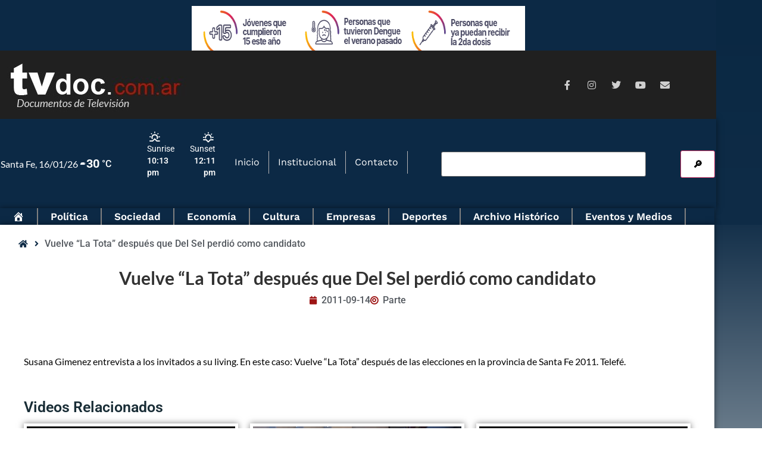

--- FILE ---
content_type: text/html; charset=UTF-8
request_url: http://tvdoc.com.ar/video/vuelve-la-tota-despues-que-del-sel-perdio-como-candidato/
body_size: 23240
content:
<!doctype html>
<html dir="ltr" lang="es-AR" prefix="og: https://ogp.me/ns#">
<head>
	<meta charset="UTF-8">
	<meta name="viewport" content="width=device-width, initial-scale=1">
	<link rel="profile" href="https://gmpg.org/xfn/11">
	<title>Vuelve “La Tota” después que Del Sel perdió como candidato - TvDoc</title>

		<!-- All in One SEO 4.9.3 - aioseo.com -->
	<meta name="robots" content="max-image-preview:large" />
	<link rel="canonical" href="https://tvdoc.com.ar/video/vuelve-la-tota-despues-que-del-sel-perdio-como-candidato/" />
	<meta name="generator" content="All in One SEO (AIOSEO) 4.9.3" />
		<meta property="og:locale" content="es_ES" />
		<meta property="og:site_name" content="TvDoc -" />
		<meta property="og:type" content="article" />
		<meta property="og:title" content="Vuelve “La Tota” después que Del Sel perdió como candidato - TvDoc" />
		<meta property="og:url" content="https://tvdoc.com.ar/video/vuelve-la-tota-despues-que-del-sel-perdio-como-candidato/" />
		<meta property="og:image" content="http://tvdoc.com.ar/wp-content/uploads/2021/07/FAV_TVdoc_1.png" />
		<meta property="og:image:width" content="100" />
		<meta property="og:image:height" content="101" />
		<meta property="article:published_time" content="2011-09-14T14:49:20+08:00" />
		<meta property="article:modified_time" content="2014-09-14T14:53:26+08:00" />
		<meta name="twitter:card" content="summary" />
		<meta name="twitter:title" content="Vuelve “La Tota” después que Del Sel perdió como candidato - TvDoc" />
		<meta name="twitter:image" content="https://tvdoc.com.ar/wp-content/uploads/2021/07/FAV_TVdoc_1.png" />
		<script type="application/ld+json" class="aioseo-schema">
			{"@context":"https:\/\/schema.org","@graph":[{"@type":"BreadcrumbList","@id":"https:\/\/tvdoc.com.ar\/video\/vuelve-la-tota-despues-que-del-sel-perdio-como-candidato\/#breadcrumblist","itemListElement":[{"@type":"ListItem","@id":"https:\/\/tvdoc.com.ar#listItem","position":1,"name":"Home","item":"https:\/\/tvdoc.com.ar","nextItem":{"@type":"ListItem","@id":"https:\/\/tvdoc.com.ar\/video\/#listItem","name":"Videos"}},{"@type":"ListItem","@id":"https:\/\/tvdoc.com.ar\/video\/#listItem","position":2,"name":"Videos","item":"https:\/\/tvdoc.com.ar\/video\/","nextItem":{"@type":"ListItem","@id":"https:\/\/tvdoc.com.ar\/etiquetas\/del-sel\/#listItem","name":"del sel"},"previousItem":{"@type":"ListItem","@id":"https:\/\/tvdoc.com.ar#listItem","name":"Home"}},{"@type":"ListItem","@id":"https:\/\/tvdoc.com.ar\/etiquetas\/del-sel\/#listItem","position":3,"name":"del sel","item":"https:\/\/tvdoc.com.ar\/etiquetas\/del-sel\/","nextItem":{"@type":"ListItem","@id":"https:\/\/tvdoc.com.ar\/video\/vuelve-la-tota-despues-que-del-sel-perdio-como-candidato\/#listItem","name":"Vuelve &#8220;La Tota&#8221; despue\u0301s que Del Sel perdio\u0301 como candidato"},"previousItem":{"@type":"ListItem","@id":"https:\/\/tvdoc.com.ar\/video\/#listItem","name":"Videos"}},{"@type":"ListItem","@id":"https:\/\/tvdoc.com.ar\/video\/vuelve-la-tota-despues-que-del-sel-perdio-como-candidato\/#listItem","position":4,"name":"Vuelve &#8220;La Tota&#8221; despue\u0301s que Del Sel perdio\u0301 como candidato","previousItem":{"@type":"ListItem","@id":"https:\/\/tvdoc.com.ar\/etiquetas\/del-sel\/#listItem","name":"del sel"}}]},{"@type":"Organization","@id":"https:\/\/tvdoc.com.ar\/#organization","name":"TvDoc","url":"https:\/\/tvdoc.com.ar\/","logo":{"@type":"ImageObject","url":"https:\/\/tvdoc.com.ar\/wp-content\/uploads\/2021\/07\/FAV_TVdoc_1.png","@id":"https:\/\/tvdoc.com.ar\/video\/vuelve-la-tota-despues-que-del-sel-perdio-como-candidato\/#organizationLogo","width":100,"height":101},"image":{"@id":"https:\/\/tvdoc.com.ar\/video\/vuelve-la-tota-despues-que-del-sel-perdio-como-candidato\/#organizationLogo"}},{"@type":"WebPage","@id":"https:\/\/tvdoc.com.ar\/video\/vuelve-la-tota-despues-que-del-sel-perdio-como-candidato\/#webpage","url":"https:\/\/tvdoc.com.ar\/video\/vuelve-la-tota-despues-que-del-sel-perdio-como-candidato\/","name":"Vuelve \u201cLa Tota\u201d despue\u0301s que Del Sel perdio\u0301 como candidato - TvDoc","inLanguage":"es-AR","isPartOf":{"@id":"https:\/\/tvdoc.com.ar\/#website"},"breadcrumb":{"@id":"https:\/\/tvdoc.com.ar\/video\/vuelve-la-tota-despues-que-del-sel-perdio-como-candidato\/#breadcrumblist"},"datePublished":"2011-09-14T14:49:20-03:00","dateModified":"2014-09-14T14:53:26-03:00"},{"@type":"WebSite","@id":"https:\/\/tvdoc.com.ar\/#website","url":"https:\/\/tvdoc.com.ar\/","name":"TvDoc","inLanguage":"es-AR","publisher":{"@id":"https:\/\/tvdoc.com.ar\/#organization"}}]}
		</script>
		<!-- All in One SEO -->

<link rel='dns-prefetch' href='//fonts.googleapis.com' />
<link rel="alternate" type="application/rss+xml" title="TvDoc &raquo; Feed" href="https://tvdoc.com.ar/feed/" />
<link rel="alternate" type="application/rss+xml" title="TvDoc &raquo; RSS de los comentarios" href="https://tvdoc.com.ar/comments/feed/" />
<link rel="alternate" title="oEmbed (JSON)" type="application/json+oembed" href="https://tvdoc.com.ar/wp-json/oembed/1.0/embed?url=https%3A%2F%2Ftvdoc.com.ar%2Fvideo%2Fvuelve-la-tota-despues-que-del-sel-perdio-como-candidato%2F" />
<link rel="alternate" title="oEmbed (XML)" type="text/xml+oembed" href="https://tvdoc.com.ar/wp-json/oembed/1.0/embed?url=https%3A%2F%2Ftvdoc.com.ar%2Fvideo%2Fvuelve-la-tota-despues-que-del-sel-perdio-como-candidato%2F&#038;format=xml" />
<!-- tvdoc.com.ar is managing ads with Advanced Ads 2.0.16 – https://wpadvancedads.com/ --><script id="tvdoc-ready">
			window.advanced_ads_ready=function(e,a){a=a||"complete";var d=function(e){return"interactive"===a?"loading"!==e:"complete"===e};d(document.readyState)?e():document.addEventListener("readystatechange",(function(a){d(a.target.readyState)&&e()}),{once:"interactive"===a})},window.advanced_ads_ready_queue=window.advanced_ads_ready_queue||[];		</script>
		<style id='wp-img-auto-sizes-contain-inline-css'>
img:is([sizes=auto i],[sizes^="auto," i]){contain-intrinsic-size:3000px 1500px}
/*# sourceURL=wp-img-auto-sizes-contain-inline-css */
</style>
<style id='wp-emoji-styles-inline-css'>

	img.wp-smiley, img.emoji {
		display: inline !important;
		border: none !important;
		box-shadow: none !important;
		height: 1em !important;
		width: 1em !important;
		margin: 0 0.07em !important;
		vertical-align: -0.1em !important;
		background: none !important;
		padding: 0 !important;
	}
/*# sourceURL=wp-emoji-styles-inline-css */
</style>
<link rel='stylesheet' id='wp-block-library-css' href='http://tvdoc.com.ar/wp-includes/css/dist/block-library/style.min.css?ver=6.9' media='all' />
<link rel='stylesheet' id='aioseo/css/src/vue/standalone/blocks/table-of-contents/global.scss-css' href='http://tvdoc.com.ar/wp-content/plugins/all-in-one-seo-pack/dist/Lite/assets/css/table-of-contents/global.e90f6d47.css?ver=4.9.3' media='all' />
<link rel='stylesheet' id='jet-engine-frontend-css' href='http://tvdoc.com.ar/wp-content/plugins/jet-engine/assets/css/frontend.css?ver=3.8.2.1' media='all' />
<style id='global-styles-inline-css'>
:root{--wp--preset--aspect-ratio--square: 1;--wp--preset--aspect-ratio--4-3: 4/3;--wp--preset--aspect-ratio--3-4: 3/4;--wp--preset--aspect-ratio--3-2: 3/2;--wp--preset--aspect-ratio--2-3: 2/3;--wp--preset--aspect-ratio--16-9: 16/9;--wp--preset--aspect-ratio--9-16: 9/16;--wp--preset--color--black: #000000;--wp--preset--color--cyan-bluish-gray: #abb8c3;--wp--preset--color--white: #ffffff;--wp--preset--color--pale-pink: #f78da7;--wp--preset--color--vivid-red: #cf2e2e;--wp--preset--color--luminous-vivid-orange: #ff6900;--wp--preset--color--luminous-vivid-amber: #fcb900;--wp--preset--color--light-green-cyan: #7bdcb5;--wp--preset--color--vivid-green-cyan: #00d084;--wp--preset--color--pale-cyan-blue: #8ed1fc;--wp--preset--color--vivid-cyan-blue: #0693e3;--wp--preset--color--vivid-purple: #9b51e0;--wp--preset--gradient--vivid-cyan-blue-to-vivid-purple: linear-gradient(135deg,rgb(6,147,227) 0%,rgb(155,81,224) 100%);--wp--preset--gradient--light-green-cyan-to-vivid-green-cyan: linear-gradient(135deg,rgb(122,220,180) 0%,rgb(0,208,130) 100%);--wp--preset--gradient--luminous-vivid-amber-to-luminous-vivid-orange: linear-gradient(135deg,rgb(252,185,0) 0%,rgb(255,105,0) 100%);--wp--preset--gradient--luminous-vivid-orange-to-vivid-red: linear-gradient(135deg,rgb(255,105,0) 0%,rgb(207,46,46) 100%);--wp--preset--gradient--very-light-gray-to-cyan-bluish-gray: linear-gradient(135deg,rgb(238,238,238) 0%,rgb(169,184,195) 100%);--wp--preset--gradient--cool-to-warm-spectrum: linear-gradient(135deg,rgb(74,234,220) 0%,rgb(151,120,209) 20%,rgb(207,42,186) 40%,rgb(238,44,130) 60%,rgb(251,105,98) 80%,rgb(254,248,76) 100%);--wp--preset--gradient--blush-light-purple: linear-gradient(135deg,rgb(255,206,236) 0%,rgb(152,150,240) 100%);--wp--preset--gradient--blush-bordeaux: linear-gradient(135deg,rgb(254,205,165) 0%,rgb(254,45,45) 50%,rgb(107,0,62) 100%);--wp--preset--gradient--luminous-dusk: linear-gradient(135deg,rgb(255,203,112) 0%,rgb(199,81,192) 50%,rgb(65,88,208) 100%);--wp--preset--gradient--pale-ocean: linear-gradient(135deg,rgb(255,245,203) 0%,rgb(182,227,212) 50%,rgb(51,167,181) 100%);--wp--preset--gradient--electric-grass: linear-gradient(135deg,rgb(202,248,128) 0%,rgb(113,206,126) 100%);--wp--preset--gradient--midnight: linear-gradient(135deg,rgb(2,3,129) 0%,rgb(40,116,252) 100%);--wp--preset--font-size--small: 13px;--wp--preset--font-size--medium: 20px;--wp--preset--font-size--large: 36px;--wp--preset--font-size--x-large: 42px;--wp--preset--spacing--20: 0.44rem;--wp--preset--spacing--30: 0.67rem;--wp--preset--spacing--40: 1rem;--wp--preset--spacing--50: 1.5rem;--wp--preset--spacing--60: 2.25rem;--wp--preset--spacing--70: 3.38rem;--wp--preset--spacing--80: 5.06rem;--wp--preset--shadow--natural: 6px 6px 9px rgba(0, 0, 0, 0.2);--wp--preset--shadow--deep: 12px 12px 50px rgba(0, 0, 0, 0.4);--wp--preset--shadow--sharp: 6px 6px 0px rgba(0, 0, 0, 0.2);--wp--preset--shadow--outlined: 6px 6px 0px -3px rgb(255, 255, 255), 6px 6px rgb(0, 0, 0);--wp--preset--shadow--crisp: 6px 6px 0px rgb(0, 0, 0);}:root { --wp--style--global--content-size: 800px;--wp--style--global--wide-size: 1200px; }:where(body) { margin: 0; }.wp-site-blocks > .alignleft { float: left; margin-right: 2em; }.wp-site-blocks > .alignright { float: right; margin-left: 2em; }.wp-site-blocks > .aligncenter { justify-content: center; margin-left: auto; margin-right: auto; }:where(.wp-site-blocks) > * { margin-block-start: 24px; margin-block-end: 0; }:where(.wp-site-blocks) > :first-child { margin-block-start: 0; }:where(.wp-site-blocks) > :last-child { margin-block-end: 0; }:root { --wp--style--block-gap: 24px; }:root :where(.is-layout-flow) > :first-child{margin-block-start: 0;}:root :where(.is-layout-flow) > :last-child{margin-block-end: 0;}:root :where(.is-layout-flow) > *{margin-block-start: 24px;margin-block-end: 0;}:root :where(.is-layout-constrained) > :first-child{margin-block-start: 0;}:root :where(.is-layout-constrained) > :last-child{margin-block-end: 0;}:root :where(.is-layout-constrained) > *{margin-block-start: 24px;margin-block-end: 0;}:root :where(.is-layout-flex){gap: 24px;}:root :where(.is-layout-grid){gap: 24px;}.is-layout-flow > .alignleft{float: left;margin-inline-start: 0;margin-inline-end: 2em;}.is-layout-flow > .alignright{float: right;margin-inline-start: 2em;margin-inline-end: 0;}.is-layout-flow > .aligncenter{margin-left: auto !important;margin-right: auto !important;}.is-layout-constrained > .alignleft{float: left;margin-inline-start: 0;margin-inline-end: 2em;}.is-layout-constrained > .alignright{float: right;margin-inline-start: 2em;margin-inline-end: 0;}.is-layout-constrained > .aligncenter{margin-left: auto !important;margin-right: auto !important;}.is-layout-constrained > :where(:not(.alignleft):not(.alignright):not(.alignfull)){max-width: var(--wp--style--global--content-size);margin-left: auto !important;margin-right: auto !important;}.is-layout-constrained > .alignwide{max-width: var(--wp--style--global--wide-size);}body .is-layout-flex{display: flex;}.is-layout-flex{flex-wrap: wrap;align-items: center;}.is-layout-flex > :is(*, div){margin: 0;}body .is-layout-grid{display: grid;}.is-layout-grid > :is(*, div){margin: 0;}body{padding-top: 0px;padding-right: 0px;padding-bottom: 0px;padding-left: 0px;}a:where(:not(.wp-element-button)){text-decoration: underline;}:root :where(.wp-element-button, .wp-block-button__link){background-color: #32373c;border-width: 0;color: #fff;font-family: inherit;font-size: inherit;font-style: inherit;font-weight: inherit;letter-spacing: inherit;line-height: inherit;padding-top: calc(0.667em + 2px);padding-right: calc(1.333em + 2px);padding-bottom: calc(0.667em + 2px);padding-left: calc(1.333em + 2px);text-decoration: none;text-transform: inherit;}.has-black-color{color: var(--wp--preset--color--black) !important;}.has-cyan-bluish-gray-color{color: var(--wp--preset--color--cyan-bluish-gray) !important;}.has-white-color{color: var(--wp--preset--color--white) !important;}.has-pale-pink-color{color: var(--wp--preset--color--pale-pink) !important;}.has-vivid-red-color{color: var(--wp--preset--color--vivid-red) !important;}.has-luminous-vivid-orange-color{color: var(--wp--preset--color--luminous-vivid-orange) !important;}.has-luminous-vivid-amber-color{color: var(--wp--preset--color--luminous-vivid-amber) !important;}.has-light-green-cyan-color{color: var(--wp--preset--color--light-green-cyan) !important;}.has-vivid-green-cyan-color{color: var(--wp--preset--color--vivid-green-cyan) !important;}.has-pale-cyan-blue-color{color: var(--wp--preset--color--pale-cyan-blue) !important;}.has-vivid-cyan-blue-color{color: var(--wp--preset--color--vivid-cyan-blue) !important;}.has-vivid-purple-color{color: var(--wp--preset--color--vivid-purple) !important;}.has-black-background-color{background-color: var(--wp--preset--color--black) !important;}.has-cyan-bluish-gray-background-color{background-color: var(--wp--preset--color--cyan-bluish-gray) !important;}.has-white-background-color{background-color: var(--wp--preset--color--white) !important;}.has-pale-pink-background-color{background-color: var(--wp--preset--color--pale-pink) !important;}.has-vivid-red-background-color{background-color: var(--wp--preset--color--vivid-red) !important;}.has-luminous-vivid-orange-background-color{background-color: var(--wp--preset--color--luminous-vivid-orange) !important;}.has-luminous-vivid-amber-background-color{background-color: var(--wp--preset--color--luminous-vivid-amber) !important;}.has-light-green-cyan-background-color{background-color: var(--wp--preset--color--light-green-cyan) !important;}.has-vivid-green-cyan-background-color{background-color: var(--wp--preset--color--vivid-green-cyan) !important;}.has-pale-cyan-blue-background-color{background-color: var(--wp--preset--color--pale-cyan-blue) !important;}.has-vivid-cyan-blue-background-color{background-color: var(--wp--preset--color--vivid-cyan-blue) !important;}.has-vivid-purple-background-color{background-color: var(--wp--preset--color--vivid-purple) !important;}.has-black-border-color{border-color: var(--wp--preset--color--black) !important;}.has-cyan-bluish-gray-border-color{border-color: var(--wp--preset--color--cyan-bluish-gray) !important;}.has-white-border-color{border-color: var(--wp--preset--color--white) !important;}.has-pale-pink-border-color{border-color: var(--wp--preset--color--pale-pink) !important;}.has-vivid-red-border-color{border-color: var(--wp--preset--color--vivid-red) !important;}.has-luminous-vivid-orange-border-color{border-color: var(--wp--preset--color--luminous-vivid-orange) !important;}.has-luminous-vivid-amber-border-color{border-color: var(--wp--preset--color--luminous-vivid-amber) !important;}.has-light-green-cyan-border-color{border-color: var(--wp--preset--color--light-green-cyan) !important;}.has-vivid-green-cyan-border-color{border-color: var(--wp--preset--color--vivid-green-cyan) !important;}.has-pale-cyan-blue-border-color{border-color: var(--wp--preset--color--pale-cyan-blue) !important;}.has-vivid-cyan-blue-border-color{border-color: var(--wp--preset--color--vivid-cyan-blue) !important;}.has-vivid-purple-border-color{border-color: var(--wp--preset--color--vivid-purple) !important;}.has-vivid-cyan-blue-to-vivid-purple-gradient-background{background: var(--wp--preset--gradient--vivid-cyan-blue-to-vivid-purple) !important;}.has-light-green-cyan-to-vivid-green-cyan-gradient-background{background: var(--wp--preset--gradient--light-green-cyan-to-vivid-green-cyan) !important;}.has-luminous-vivid-amber-to-luminous-vivid-orange-gradient-background{background: var(--wp--preset--gradient--luminous-vivid-amber-to-luminous-vivid-orange) !important;}.has-luminous-vivid-orange-to-vivid-red-gradient-background{background: var(--wp--preset--gradient--luminous-vivid-orange-to-vivid-red) !important;}.has-very-light-gray-to-cyan-bluish-gray-gradient-background{background: var(--wp--preset--gradient--very-light-gray-to-cyan-bluish-gray) !important;}.has-cool-to-warm-spectrum-gradient-background{background: var(--wp--preset--gradient--cool-to-warm-spectrum) !important;}.has-blush-light-purple-gradient-background{background: var(--wp--preset--gradient--blush-light-purple) !important;}.has-blush-bordeaux-gradient-background{background: var(--wp--preset--gradient--blush-bordeaux) !important;}.has-luminous-dusk-gradient-background{background: var(--wp--preset--gradient--luminous-dusk) !important;}.has-pale-ocean-gradient-background{background: var(--wp--preset--gradient--pale-ocean) !important;}.has-electric-grass-gradient-background{background: var(--wp--preset--gradient--electric-grass) !important;}.has-midnight-gradient-background{background: var(--wp--preset--gradient--midnight) !important;}.has-small-font-size{font-size: var(--wp--preset--font-size--small) !important;}.has-medium-font-size{font-size: var(--wp--preset--font-size--medium) !important;}.has-large-font-size{font-size: var(--wp--preset--font-size--large) !important;}.has-x-large-font-size{font-size: var(--wp--preset--font-size--x-large) !important;}
:root :where(.wp-block-pullquote){font-size: 1.5em;line-height: 1.6;}
/*# sourceURL=global-styles-inline-css */
</style>
<link rel='stylesheet' id='menu-image-css' href='http://tvdoc.com.ar/wp-content/plugins/menu-image/includes/css/menu-image.css?ver=3.13' media='all' />
<link rel='stylesheet' id='dashicons-css' href='http://tvdoc.com.ar/wp-includes/css/dashicons.min.css?ver=6.9' media='all' />
<link rel='stylesheet' id='splw-fontello-css' href='http://tvdoc.com.ar/wp-content/plugins/location-weather/assets/css/fontello.min.css?ver=2.1.6' media='all' />
<link rel='stylesheet' id='splw-styles-css' href='http://tvdoc.com.ar/wp-content/plugins/location-weather/assets/css/splw-style.min.css?ver=2.1.6' media='all' />
<style id='splw-styles-inline-css'>
#splw-location-weather-28951.splw-main-wrapper {max-width: 320px;margin : auto;margin-bottom: 2em;}#splw-location-weather-28951.splw-main-wrapper.horizontal {max-width: 800px;}#splw-location-weather-28951 .splw-lite-wrapper,#splw-location-weather-28951 .splw-forecast-weather select,#splw-location-weather-28951 .splw-forecast-weather option,#splw-location-weather-28951 .splw-lite-wrapper .splw-weather-attribution a{text-decoration: none;}#splw-location-weather-28951 .splw-lite-templates-body,#splw-location-weather-28951 .splw-adv-forecast-days{padding : 10px 6px 6px 1px;}#splw-location-weather-28951 .splw-weather-detailed-updated-time{padding : 0 6px 10px 1px;}#splw-location-weather-28951 .splw-lite-wrapper{ border: 0px solid #e2e2e2;}#splw-location-weather-28951 .splw-lite-wrapper .splw-lite-current-temp .splw-weather-icon{width: 12px;}#splw-location-weather-28951 .splw-lite-wrapper{border-radius: 8px;}#splw-location-weather-28951 .splw-lite-daily-weather-details .details-icon i{color:#fff;}#splw-location-weather-28951 .splw-lite-wrapper,#splw-location-weather-28951 .splw-forecast-weather option{background:rgba(10,0,0,0)}#splw-location-weather-28951 .splw-lite-daily-weather-details.lw-justified .splw-other-opt div:not(.splw-weather-icons){ display: flex; justify-content: space-between; align-items: center;}#splw-location-weather-28951 .splw-weather-title{color: #000;margin-top: 0px;margin-bottom: 20px;}#splw-location-weather-28951 .splw-lite-header-title{color: #fff;margin-top: 0px;margin-bottom: 10px;}#splw-location-weather-28951 .splw-lite-current-time{color: #fff;margin-top: 0px;margin-bottom: 10px;}#splw-location-weather-28951 .splw-cur-temp{color: #fff;margin-top: 0px;margin-bottom: 0px;}#splw-location-weather-28951 .splw-lite-desc{color: #fff;margin-top: 20px;margin-bottom: 0px;}#splw-location-weather-28951 .splw-lite-daily-weather-details{color: #fff;margin-top: 9px;margin-bottom: 8px;}#splw-location-weather-28951 .splw-weather-details .splw-weather-icons {color: #fff;margin-top: 20px;margin-bottom: 0px;}#splw-location-weather-28951 .lw-footer{margin-top: 0px;margin-bottom: 0px;}#splw-location-weather-28951 .splw-weather-attribution a,#splw-location-weather-28951 .splw-weather-attribution,#splw-location-weather-28951 .splw-weather-detailed-updated-time a,#splw-location-weather-28951 .splw-weather-updated-time{color: #fff;}#splw-location-weather-28951.splw-main-wrapper:not(.table-view,.tabs-view) .splw-lite-wrapper {box-shadow:3px 3px 16px 0px rgba(0,0,0,0.30) ;}
/*# sourceURL=splw-styles-inline-css */
</style>
<link rel='stylesheet' id='splw-old-styles-css' href='http://tvdoc.com.ar/wp-content/plugins/location-weather/assets/css/old-style.min.css?ver=2.1.6' media='all' />
<link rel='stylesheet' id='chld_thm_cfg_ext1-css' href='https://fonts.googleapis.com/css2?family=Lato%3Awght%40400%3B700&#038;display=swap&#038;ver=6.9' media='all' />
<link rel='stylesheet' id='hello-elementor-css' href='http://tvdoc.com.ar/wp-content/themes/hello-elementor/assets/css/reset.css?ver=3.4.5' media='all' />
<link rel='stylesheet' id='hello-elementor-theme-style-css' href='http://tvdoc.com.ar/wp-content/themes/hello-elementor/assets/css/theme.css?ver=3.4.5' media='all' />
<link rel='stylesheet' id='chld_thm_cfg_child-css' href='http://tvdoc.com.ar/wp-content/themes/hello-elementor-child/style.css?ver=6.9' media='all' />
<link rel='stylesheet' id='hello-elementor-header-footer-css' href='http://tvdoc.com.ar/wp-content/themes/hello-elementor/assets/css/header-footer.css?ver=3.4.5' media='all' />
<link rel='stylesheet' id='swiper-css' href='http://tvdoc.com.ar/wp-content/plugins/elementor/assets/lib/swiper/v8/css/swiper.min.css?ver=8.4.5' media='all' />
<link rel='stylesheet' id='e-swiper-css' href='http://tvdoc.com.ar/wp-content/plugins/elementor/assets/css/conditionals/e-swiper.min.css?ver=3.34.1' media='all' />
<link rel='stylesheet' id='elementor-frontend-css' href='http://tvdoc.com.ar/wp-content/plugins/elementor/assets/css/frontend.min.css?ver=3.34.1' media='all' />
<link rel='stylesheet' id='widget-image-css' href='http://tvdoc.com.ar/wp-content/plugins/elementor/assets/css/widget-image.min.css?ver=3.34.1' media='all' />
<link rel='stylesheet' id='widget-social-icons-css' href='http://tvdoc.com.ar/wp-content/plugins/elementor/assets/css/widget-social-icons.min.css?ver=3.34.1' media='all' />
<link rel='stylesheet' id='e-apple-webkit-css' href='http://tvdoc.com.ar/wp-content/plugins/elementor/assets/css/conditionals/apple-webkit.min.css?ver=3.34.1' media='all' />
<link rel='stylesheet' id='ep-font-css' href='http://tvdoc.com.ar/wp-content/plugins/bdthemes-element-pack/assets/css/ep-font.css?ver=9.0.12' media='all' />
<link rel='stylesheet' id='bdt-uikit-css' href='http://tvdoc.com.ar/wp-content/plugins/bdthemes-element-pack/assets/css/bdt-uikit.css?ver=3.21.7' media='all' />
<link rel='stylesheet' id='ep-helper-css' href='http://tvdoc.com.ar/wp-content/plugins/bdthemes-element-pack/assets/css/ep-helper.css?ver=9.0.12' media='all' />
<link rel='stylesheet' id='ep-navbar-css' href='http://tvdoc.com.ar/wp-content/plugins/bdthemes-element-pack/assets/css/ep-navbar.css?ver=9.0.12' media='all' />
<link rel='stylesheet' id='widget-nav-menu-css' href='http://tvdoc.com.ar/wp-content/plugins/pro-elements/assets/css/widget-nav-menu.min.css?ver=3.34.0' media='all' />
<link rel='stylesheet' id='e-sticky-css' href='http://tvdoc.com.ar/wp-content/plugins/pro-elements/assets/css/modules/sticky.min.css?ver=3.34.0' media='all' />
<link rel='stylesheet' id='widget-heading-css' href='http://tvdoc.com.ar/wp-content/plugins/elementor/assets/css/widget-heading.min.css?ver=3.34.1' media='all' />
<link rel='stylesheet' id='widget-icon-list-css' href='http://tvdoc.com.ar/wp-content/plugins/elementor/assets/css/widget-icon-list.min.css?ver=3.34.1' media='all' />
<link rel='stylesheet' id='widget-post-info-css' href='http://tvdoc.com.ar/wp-content/plugins/pro-elements/assets/css/widget-post-info.min.css?ver=3.34.0' media='all' />
<link rel='stylesheet' id='elementor-icons-shared-0-css' href='http://tvdoc.com.ar/wp-content/plugins/elementor/assets/lib/font-awesome/css/fontawesome.min.css?ver=5.15.3' media='all' />
<link rel='stylesheet' id='elementor-icons-fa-regular-css' href='http://tvdoc.com.ar/wp-content/plugins/elementor/assets/lib/font-awesome/css/regular.min.css?ver=5.15.3' media='all' />
<link rel='stylesheet' id='elementor-icons-fa-solid-css' href='http://tvdoc.com.ar/wp-content/plugins/elementor/assets/lib/font-awesome/css/solid.min.css?ver=5.15.3' media='all' />
<link rel='stylesheet' id='widget-video-css' href='http://tvdoc.com.ar/wp-content/plugins/elementor/assets/css/widget-video.min.css?ver=3.34.1' media='all' />
<link rel='stylesheet' id='widget-post-navigation-css' href='http://tvdoc.com.ar/wp-content/plugins/pro-elements/assets/css/widget-post-navigation.min.css?ver=3.34.0' media='all' />
<link rel='stylesheet' id='elementor-icons-css' href='http://tvdoc.com.ar/wp-content/plugins/elementor/assets/lib/eicons/css/elementor-icons.min.css?ver=5.45.0' media='all' />
<link rel='stylesheet' id='elementor-post-20971-css' href='http://tvdoc.com.ar/wp-content/uploads/elementor/css/post-20971.css?ver=1768484026' media='all' />
<link rel='stylesheet' id='font-awesome-5-all-css' href='http://tvdoc.com.ar/wp-content/plugins/elementor/assets/lib/font-awesome/css/all.min.css?ver=3.34.1' media='all' />
<link rel='stylesheet' id='font-awesome-4-shim-css' href='http://tvdoc.com.ar/wp-content/plugins/elementor/assets/lib/font-awesome/css/v4-shims.min.css?ver=3.34.1' media='all' />
<link rel='stylesheet' id='elementor-post-20977-css' href='http://tvdoc.com.ar/wp-content/uploads/elementor/css/post-20977.css?ver=1768484026' media='all' />
<link rel='stylesheet' id='elementor-post-20974-css' href='http://tvdoc.com.ar/wp-content/uploads/elementor/css/post-20974.css?ver=1768484026' media='all' />
<link rel='stylesheet' id='elementor-post-19795-css' href='http://tvdoc.com.ar/wp-content/uploads/elementor/css/post-19795.css?ver=1768484026' media='all' />
<link rel='stylesheet' id='elementor-post-20981-css' href='http://tvdoc.com.ar/wp-content/uploads/elementor/css/post-20981.css?ver=1768484073' media='all' />
<link rel='stylesheet' id='elementor-post-21237-css' href='http://tvdoc.com.ar/wp-content/uploads/elementor/css/post-21237.css?ver=1768484073' media='all' />
<link rel='stylesheet' id='jquery-chosen-css' href='http://tvdoc.com.ar/wp-content/plugins/jet-search/assets/lib/chosen/chosen.min.css?ver=1.8.7' media='all' />
<link rel='stylesheet' id='jet-search-css' href='http://tvdoc.com.ar/wp-content/plugins/jet-search/assets/css/jet-search.css?ver=3.5.16.1' media='all' />
<link rel='stylesheet' id='elementor-gf-local-roboto-css' href='http://tvdoc.com.ar/wp-content/uploads/elementor/google-fonts/css/roboto.css?ver=1742302963' media='all' />
<link rel='stylesheet' id='elementor-gf-local-robotoslab-css' href='http://tvdoc.com.ar/wp-content/uploads/elementor/google-fonts/css/robotoslab.css?ver=1742302928' media='all' />
<link rel='stylesheet' id='elementor-gf-local-lato-css' href='http://tvdoc.com.ar/wp-content/uploads/elementor/google-fonts/css/lato.css?ver=1742302930' media='all' />
<link rel='stylesheet' id='elementor-gf-local-worksans-css' href='http://tvdoc.com.ar/wp-content/uploads/elementor/google-fonts/css/worksans.css?ver=1742302980' media='all' />
<link rel='stylesheet' id='elementor-icons-fa-brands-css' href='http://tvdoc.com.ar/wp-content/plugins/elementor/assets/lib/font-awesome/css/brands.min.css?ver=5.15.3' media='all' />
<script src="http://tvdoc.com.ar/wp-includes/js/jquery/jquery.min.js?ver=3.7.1" id="jquery-core-js"></script>
<script src="http://tvdoc.com.ar/wp-includes/js/jquery/jquery-migrate.min.js?ver=3.4.1" id="jquery-migrate-js"></script>
<script src="http://tvdoc.com.ar/wp-includes/js/imagesloaded.min.js?ver=6.9" id="imagesLoaded-js"></script>
<script src="http://tvdoc.com.ar/wp-content/plugins/elementor/assets/lib/font-awesome/js/v4-shims.min.js?ver=3.34.1" id="font-awesome-4-shim-js"></script>
<link rel="https://api.w.org/" href="https://tvdoc.com.ar/wp-json/" /><link rel="alternate" title="JSON" type="application/json" href="https://tvdoc.com.ar/wp-json/wp/v2/video/5146" /><link rel="EditURI" type="application/rsd+xml" title="RSD" href="https://tvdoc.com.ar/xmlrpc.php?rsd" />
<link rel='shortlink' href='https://tvdoc.com.ar/?p=5146' />
<meta name="generator" content="Elementor 3.34.1; features: additional_custom_breakpoints; settings: css_print_method-external, google_font-enabled, font_display-auto">
			<style>
				.e-con.e-parent:nth-of-type(n+4):not(.e-lazyloaded):not(.e-no-lazyload),
				.e-con.e-parent:nth-of-type(n+4):not(.e-lazyloaded):not(.e-no-lazyload) * {
					background-image: none !important;
				}
				@media screen and (max-height: 1024px) {
					.e-con.e-parent:nth-of-type(n+3):not(.e-lazyloaded):not(.e-no-lazyload),
					.e-con.e-parent:nth-of-type(n+3):not(.e-lazyloaded):not(.e-no-lazyload) * {
						background-image: none !important;
					}
				}
				@media screen and (max-height: 640px) {
					.e-con.e-parent:nth-of-type(n+2):not(.e-lazyloaded):not(.e-no-lazyload),
					.e-con.e-parent:nth-of-type(n+2):not(.e-lazyloaded):not(.e-no-lazyload) * {
						background-image: none !important;
					}
				}
			</style>
			<link rel="icon" href="https://tvdoc.com.ar/wp-content/uploads/2021/03/Sin-titulo1111111111111111-36x36.png" sizes="32x32" />
<link rel="icon" href="https://tvdoc.com.ar/wp-content/uploads/2021/03/Sin-titulo1111111111111111-300x300.png" sizes="192x192" />
<link rel="apple-touch-icon" href="https://tvdoc.com.ar/wp-content/uploads/2021/03/Sin-titulo1111111111111111-300x300.png" />
<meta name="msapplication-TileImage" content="https://tvdoc.com.ar/wp-content/uploads/2021/03/Sin-titulo1111111111111111-300x300.png" />
		<style id="wp-custom-css">
			.anuncios{
    height:165px;
	
	margin-top:11px;
  }
.anuncios img{
		height:165px!important;
	  width:284px!important;
	
}




.anun-horizontal {
    width: 588px;
	height:88px;
}
.anun-horizontal img {
    width: 588px!important;
}
.anuncio-cabecera{
	width:560px;
	height:75px;
}
.anuncio-cabecera img {
    width: 730px!important;
	height:90px;
}
.elementor-widget:not(:last-child) {
   margin-bottom:0px;
}
.jet-listing-grid__item {
    padding: 2px 10px;
}

.bdt-post-grid-img-wrap.bdt-overflow-hidden {
    height: auto!important;
}




@media only screen and (min-width:320px) and (max-width:480px){
	.anun-horizontal {
    width: 100%;
	height:auto;
}
.anun-horizontal img {
    width: 200!important;
}
.anuncio-cabecera{
	width:100%;
	height:auto;
}
.anuncio-cabecera img {
    width: 601px!important;
	height:88px;
}
	

}
@media (min-width: 576px) and (max-width: 767.98px) { 
.anun-horizontal {
    width: 100%;
	height:auto;
}
.anun-horizontal img {
    width: 200!important;
}
.anuncio-cabecera{
	width:100%;
	height:auto;
}
.anuncio-cabecera img {
    width: 601px!important;
	height:88px;
}
	

	
}
@media (min-width: 767.98px) and (max-width: 1200px) { 
.anun-horizontal {
    width: 100%;
	height:auto;
}
.anun-horizontal img {
    width: 200!important;
}
.anuncio-cabecera{
	width:100%;
	height:auto;
}
.anuncio-cabecera img {
    width: 601px!important;
	height:88px;
}
	
}		</style>
		</head>
	<!-- Google tag (gtag.js) -->
<script async src="https://www.googletagmanager.com/gtag/js?id=G-1V19WDQRJV"></script>
<script>
  window.dataLayer = window.dataLayer || [];
  function gtag(){dataLayer.push(arguments);}
  gtag('js', new Date());

  gtag('config', 'G-1V19WDQRJV');
</script>
<body class="wp-singular video-template-default single single-video postid-5146 single-format-standard wp-custom-logo wp-embed-responsive wp-theme-hello-elementor wp-child-theme-hello-elementor-child hello-elementor-default elementor-default elementor-kit-20971 aa-prefix-tvdoc- elementor-page-20981">


<a class="skip-link screen-reader-text" href="#content">Ir al contenido</a>

		<header data-elementor-type="header" data-elementor-id="20977" class="elementor elementor-20977 elementor-location-header" data-elementor-settings="{&quot;element_pack_global_tooltip_width&quot;:{&quot;unit&quot;:&quot;px&quot;,&quot;size&quot;:&quot;&quot;,&quot;sizes&quot;:[]},&quot;element_pack_global_tooltip_width_tablet&quot;:{&quot;unit&quot;:&quot;px&quot;,&quot;size&quot;:&quot;&quot;,&quot;sizes&quot;:[]},&quot;element_pack_global_tooltip_width_mobile&quot;:{&quot;unit&quot;:&quot;px&quot;,&quot;size&quot;:&quot;&quot;,&quot;sizes&quot;:[]},&quot;element_pack_global_tooltip_padding&quot;:{&quot;unit&quot;:&quot;px&quot;,&quot;top&quot;:&quot;&quot;,&quot;right&quot;:&quot;&quot;,&quot;bottom&quot;:&quot;&quot;,&quot;left&quot;:&quot;&quot;,&quot;isLinked&quot;:true},&quot;element_pack_global_tooltip_padding_tablet&quot;:{&quot;unit&quot;:&quot;px&quot;,&quot;top&quot;:&quot;&quot;,&quot;right&quot;:&quot;&quot;,&quot;bottom&quot;:&quot;&quot;,&quot;left&quot;:&quot;&quot;,&quot;isLinked&quot;:true},&quot;element_pack_global_tooltip_padding_mobile&quot;:{&quot;unit&quot;:&quot;px&quot;,&quot;top&quot;:&quot;&quot;,&quot;right&quot;:&quot;&quot;,&quot;bottom&quot;:&quot;&quot;,&quot;left&quot;:&quot;&quot;,&quot;isLinked&quot;:true},&quot;element_pack_global_tooltip_border_radius&quot;:{&quot;unit&quot;:&quot;px&quot;,&quot;top&quot;:&quot;&quot;,&quot;right&quot;:&quot;&quot;,&quot;bottom&quot;:&quot;&quot;,&quot;left&quot;:&quot;&quot;,&quot;isLinked&quot;:true},&quot;element_pack_global_tooltip_border_radius_tablet&quot;:{&quot;unit&quot;:&quot;px&quot;,&quot;top&quot;:&quot;&quot;,&quot;right&quot;:&quot;&quot;,&quot;bottom&quot;:&quot;&quot;,&quot;left&quot;:&quot;&quot;,&quot;isLinked&quot;:true},&quot;element_pack_global_tooltip_border_radius_mobile&quot;:{&quot;unit&quot;:&quot;px&quot;,&quot;top&quot;:&quot;&quot;,&quot;right&quot;:&quot;&quot;,&quot;bottom&quot;:&quot;&quot;,&quot;left&quot;:&quot;&quot;,&quot;isLinked&quot;:true}}" data-elementor-post-type="elementor_library">
					<section class="elementor-section elementor-top-section elementor-element elementor-element-530ab0eb elementor-section-stretched elementor-section-boxed elementor-section-height-default elementor-section-height-default" data-id="530ab0eb" data-element_type="section" data-settings="{&quot;background_background&quot;:&quot;gradient&quot;,&quot;stretch_section&quot;:&quot;section-stretched&quot;}">
						<div class="elementor-container elementor-column-gap-default">
					<div class="elementor-column elementor-col-100 elementor-top-column elementor-element elementor-element-4717edb4" data-id="4717edb4" data-element_type="column" data-settings="{&quot;background_background&quot;:&quot;classic&quot;}">
			<div class="elementor-widget-wrap elementor-element-populated">
						<div class="elementor-element elementor-element-e489e40 elementor-widget__width-auto e-transform elementor-widget elementor-widget-wp-widget-advads_ad_widget" data-id="e489e40" data-element_type="widget" data-settings="{&quot;_transform_scale_effect&quot;:{&quot;unit&quot;:&quot;px&quot;,&quot;size&quot;:1.2,&quot;sizes&quot;:[]},&quot;_transform_scale_effect_tablet&quot;:{&quot;unit&quot;:&quot;px&quot;,&quot;size&quot;:&quot;&quot;,&quot;sizes&quot;:[]},&quot;_transform_scale_effect_mobile&quot;:{&quot;unit&quot;:&quot;px&quot;,&quot;size&quot;:&quot;&quot;,&quot;sizes&quot;:[]}}" data-widget_type="wp-widget-advads_ad_widget.default">
				<div class="elementor-widget-container">
					<div style="margin-top: 10px;" class="anuncio-cabecera" id="tvdoc-0"><img fetchpriority="high" src="https://tvdoc.com.ar/wp-content/uploads/2021/02/Banner-Web_DENGUE-VACUNACION_NOVIEMBRE_728x90.gif" alt=""  width="728" height="90"   /></div>				</div>
				</div>
				<section class="elementor-section elementor-top-section elementor-element elementor-element-1e87c8ab elementor-section-full_width elementor-section-height-default elementor-section-height-default" data-id="1e87c8ab" data-element_type="section" data-settings="{&quot;background_background&quot;:&quot;classic&quot;}">
						<div class="elementor-container elementor-column-gap-default">
					<div class="elementor-column elementor-col-100 elementor-top-column elementor-element elementor-element-d35b82d" data-id="d35b82d" data-element_type="column">
			<div class="elementor-widget-wrap elementor-element-populated">
						<div data-ep-wrapper-link="{&quot;url&quot;:&quot;https:\/\/tvdoc.com.ar\/&quot;,&quot;is_external&quot;:&quot;&quot;,&quot;nofollow&quot;:&quot;&quot;,&quot;custom_attributes&quot;:&quot;&quot;}" style="cursor: pointer" class="bdt-element-link elementor-element elementor-element-49883db elementor-widget__width-initial elementor-widget elementor-widget-theme-site-logo elementor-widget-image" data-id="49883db" data-element_type="widget" data-widget_type="theme-site-logo.default">
				<div class="elementor-widget-container">
											<a href="https://tvdoc.com.ar/">
			<img width="301" height="91" src="https://tvdoc.com.ar/wp-content/uploads/2021/03/logo.jpeg" class="attachment-full size-full wp-image-26083" alt="" srcset="https://tvdoc.com.ar/wp-content/uploads/2021/03/logo.jpeg 301w, https://tvdoc.com.ar/wp-content/uploads/2021/03/logo-24x7.jpeg 24w, https://tvdoc.com.ar/wp-content/uploads/2021/03/logo-36x11.jpeg 36w, https://tvdoc.com.ar/wp-content/uploads/2021/03/logo-48x15.jpeg 48w" sizes="(max-width: 301px) 100vw, 301px" />				</a>
											</div>
				</div>
				<div class="elementor-element elementor-element-4be89ecb e-grid-align-right e-grid-align-mobile-center elementor-widget__width-initial elementor-shape-rounded elementor-grid-0 elementor-widget elementor-widget-social-icons" data-id="4be89ecb" data-element_type="widget" data-widget_type="social-icons.default">
				<div class="elementor-widget-container">
							<div class="elementor-social-icons-wrapper elementor-grid" role="list">
							<span class="elementor-grid-item" role="listitem">
					<a class="elementor-icon elementor-social-icon elementor-social-icon-facebook-f elementor-repeater-item-0982e33" href="https://www.facebook.com/tvdocsantafe" target="_blank">
						<span class="elementor-screen-only">Facebook-f</span>
						<i aria-hidden="true" class="fab fa-facebook-f"></i>					</a>
				</span>
							<span class="elementor-grid-item" role="listitem">
					<a class="elementor-icon elementor-social-icon elementor-social-icon-instagram elementor-repeater-item-59882c9" href="https://www.instagram.com/tvdoc.sf/" target="_blank">
						<span class="elementor-screen-only">Instagram</span>
						<i aria-hidden="true" class="fab fa-instagram"></i>					</a>
				</span>
							<span class="elementor-grid-item" role="listitem">
					<a class="elementor-icon elementor-social-icon elementor-social-icon-twitter elementor-repeater-item-336fe3d" href="#" target="_blank">
						<span class="elementor-screen-only">Twitter</span>
						<i aria-hidden="true" class="fab fa-twitter"></i>					</a>
				</span>
							<span class="elementor-grid-item" role="listitem">
					<a class="elementor-icon elementor-social-icon elementor-social-icon-youtube elementor-repeater-item-621d385" href="https://www.youtube.com/@TVDocSantaFe" target="_blank">
						<span class="elementor-screen-only">Youtube</span>
						<i aria-hidden="true" class="fab fa-youtube"></i>					</a>
				</span>
							<span class="elementor-grid-item" role="listitem">
					<a class="elementor-icon elementor-social-icon elementor-social-icon-envelope elementor-repeater-item-cc4994c" target="_blank">
						<span class="elementor-screen-only">Envelope</span>
						<i aria-hidden="true" class="fas fa-envelope"></i>					</a>
				</span>
					</div>
						</div>
				</div>
					</div>
		</div>
					</div>
		</section>
				<section class="elementor-section elementor-inner-section elementor-element elementor-element-402b4135 elementor-section-content-middle elementor-section-height-min-height elementor-section-boxed elementor-section-height-default" data-id="402b4135" data-element_type="section" data-settings="{&quot;background_background&quot;:&quot;classic&quot;}">
						<div class="elementor-container elementor-column-gap-no">
					<div class="elementor-column elementor-col-20 elementor-inner-column elementor-element elementor-element-4f0e6ca8" data-id="4f0e6ca8" data-element_type="column">
			<div class="elementor-widget-wrap elementor-element-populated">
						<div class="elementor-element elementor-element-11482322 elementor-widget elementor-widget-text-editor" data-id="11482322" data-element_type="widget" data-widget_type="text-editor.default">
				<div class="elementor-widget-container">
									Santa Fe,  16/01/26								</div>
				</div>
					</div>
		</div>
				<div class="elementor-column elementor-col-20 elementor-inner-column elementor-element elementor-element-78e163a0" data-id="78e163a0" data-element_type="column">
			<div class="elementor-widget-wrap elementor-element-populated">
						<div class="elementor-element elementor-element-290ad45 elementor-widget__width-initial elementor-widget-tablet__width-initial elementor-widget-mobile__width-initial elementor-hidden-mobile elementor-widget elementor-widget-location_weather_shortcode" data-id="290ad45" data-element_type="widget" data-widget_type="location_weather_shortcode.default">
				<div class="elementor-widget-container">
					<div id="splw-location-weather-28951" class="splw-main-wrapper horizontal" data-shortcode-id="28951">
	<!-- section title html area start -->
<!-- section area end -->
	<div class="splw-lite-wrapper ">
		<div class="splw-lite-templates-body">
			<div class="lw-current-data-area"><!-- full area end -->
<div class="splw-lite-current-temp">
	<div class="splw-cur-temp">
		<!-- weather icon html area start -->
					<img decoding="async" src="http://tvdoc.com.ar/wp-content/plugins/location-weather/assets/images/icons/weather-static-icons/04d.svg" class="splw-weather-icon" alt="temperature icon" width="12" height="12">
		<!-- weather icon html area end -->
		<!-- weather current temperature html area start -->
					<span class="cur-temp"> 
				<span class="current-temperature">30</span><span class="temperature-scale">°C</span>			</span>
		<!-- temperature html area end -->
	</div>
</div>
</div><div
	class="splw-lite-daily-weather-details  ">
	<div class="splw-weather-details splw-other-opt">
				<!-- humidity area start -->
						<!-- humidity area end -->
			<!-- pressure area start -->
						<!-- pressure area end -->
			<!-- wind area start -->
						<!-- wind area end -->
					<!-- Wind guest area start -->
				<!-- Wind guest area end -->
		<!-- Clouds area start -->
				<!-- Clouds area end -->
		<!-- Visibility area start -->
				<!-- Visibility area end -->
				<div class="splw-sunrise">
			<span class="lw-title-wrapper">
				<span class="details-icon" title="Sunrise"><i class="splwp-icon-sunrise-1"></i></span>
				<span class="options-title">Sunrise</span>
			</span>
			<span class="options-value">10:13 pm</span>
		</div>
		<div class="splw-sunset">
			<span class="lw-title-wrapper">
				<span class="details-icon" title="Sunset"><i class="splwp-icon-sunset-1"></i></span>				<span class="options-title">Sunset</span>
			</span>
			<span class="options-value">12:11 pm</span>
		</div>
			</div>
</div>
			</div>
				<!-- weather detailed and updated html area start -->
<!-- weather attribute html area end -->
	</div>
</div>
				</div>
				</div>
					</div>
		</div>
				<div class="elementor-column elementor-col-20 elementor-inner-column elementor-element elementor-element-41fa24b0" data-id="41fa24b0" data-element_type="column">
			<div class="elementor-widget-wrap elementor-element-populated">
						<div class="elementor-element elementor-element-7e111e85 bdt-navbar-style-1 elementor-widget__width-initial elementor-widget elementor-widget-bdt-navbar" data-id="7e111e85" data-element_type="widget" data-widget_type="bdt-navbar.default">
				<div class="elementor-widget-container">
							<div class="bdt-navbar-wrapper">
			<nav class="bdt-navbar-container bdt-navbar bdt-navbar-transparent" data-bdt-navbar="{&quot;align&quot;:&quot;left&quot;,&quot;delay-hide&quot;:800,&quot;duration&quot;:200}" id="bdt-navbar-7e111e85">
				<ul class="bdt-navbar-nav "><li style="" data-id="22349"><a href="https://tvdoc.com.ar/">Inicio</a></li><li style="" data-id="21064"><a href="https://tvdoc.com.ar/institucional-2/">Institucional</a></li><li style="" data-id="21063"><a href="https://tvdoc.com.ar/contacto-2/">Contacto</a></li></ul>			</nav>
		</div>
						</div>
				</div>
					</div>
		</div>
				<div class="elementor-column elementor-col-20 elementor-inner-column elementor-element elementor-element-1dec24cf" data-id="1dec24cf" data-element_type="column">
			<div class="elementor-widget-wrap elementor-element-populated">
				<link rel='stylesheet' id='jet-smart-filters-css' href='http://tvdoc.com.ar/wp-content/plugins/jet-smart-filters/assets/css/public.css?ver=3.7.3' media='all' />
<style id='jet-smart-filters-inline-css'>

				.jet-filter {
					--tabindex-color: #0085f2;
					--tabindex-shadow-color: rgba(0,133,242,0.4);
				}
			
/*# sourceURL=jet-smart-filters-inline-css */
</style>
		<div class="elementor-element elementor-element-1312587b elementor-widget__width-initial elementor-widget elementor-widget-jet-smart-filters-search" data-id="1312587b" data-element_type="widget" data-widget_type="jet-smart-filters-search.default">
				<div class="elementor-widget-container">
					<div class="jet-smart-filters-search jet-filter"><div class="jet-search-filter" data-query-type="meta_query" data-query-var="palabras-para-buscar, descripcion" data-smart-filter="search" data-filter-id="25605" data-apply-type="ajax" data-content-provider="jet-engine" data-additional-providers="" data-query-id="videos" data-active-label="" data-layout-options="{&quot;show_label&quot;:&quot;&quot;,&quot;display_options&quot;:[]}" data-query-var-suffix="search">
	<div class="jet-search-filter__input-wrapper">
		<input
			class="jet-search-filter__input"
			type="search"
			autocomplete="off"
			name="palabras-para-buscar, descripcion"
			value=""
			placeholder=""
			aria-label="Buscar video"
					>
			</div>
			<button
			type="button"
			class="jet-search-filter__submit apply-filters__button"
					>
						<span class="jet-search-filter__submit-text"></span>
					</button>
	</div>
</div>				</div>
				</div>
					</div>
		</div>
				<div class="elementor-column elementor-col-20 elementor-inner-column elementor-element elementor-element-3d92d4c2" data-id="3d92d4c2" data-element_type="column">
			<div class="elementor-widget-wrap elementor-element-populated">
						<div class="elementor-element elementor-element-1812ae46 elementor-widget__width-initial elementor-widget elementor-widget-jet-smart-filters-apply-button" data-id="1812ae46" data-element_type="widget" data-widget_type="jet-smart-filters-apply-button.default">
				<div class="elementor-widget-container">
					<div class="jet-smart-filters-apply-button jet-filter"><div class="apply-filters"  data-content-provider="jet-engine" data-query-id="videos" data-additional-providers="" data-apply-type="ajax" data-redirect="yes" data-redirect-path="https://tvdoc.com.ar/resultado-de-la-busqueda">
	<button
		type="button"
		class="apply-filters__button"
					>🔎</button>
</div></div>				</div>
				</div>
					</div>
		</div>
					</div>
		</section>
				<section class="elementor-section elementor-top-section elementor-element elementor-element-12468092 elementor-section-content-middle elementor-section-boxed elementor-section-height-default elementor-section-height-default" data-id="12468092" data-element_type="section" data-settings="{&quot;background_background&quot;:&quot;classic&quot;,&quot;sticky&quot;:&quot;top&quot;,&quot;sticky_on&quot;:[&quot;desktop&quot;,&quot;tablet&quot;,&quot;mobile&quot;],&quot;sticky_offset&quot;:0,&quot;sticky_effects_offset&quot;:0,&quot;sticky_anchor_link_offset&quot;:0}">
						<div class="elementor-container elementor-column-gap-no">
					<div class="elementor-column elementor-col-100 elementor-top-column elementor-element elementor-element-41c72ec9" data-id="41c72ec9" data-element_type="column">
			<div class="elementor-widget-wrap elementor-element-populated">
						<div class="elementor-element elementor-element-772a5676 elementor-nav-menu--stretch elementor-nav-menu__align-start elementor-nav-menu--dropdown-tablet elementor-nav-menu__text-align-aside elementor-nav-menu--toggle elementor-nav-menu--burger elementor-widget elementor-widget-nav-menu" data-id="772a5676" data-element_type="widget" data-settings="{&quot;full_width&quot;:&quot;stretch&quot;,&quot;layout&quot;:&quot;horizontal&quot;,&quot;submenu_icon&quot;:{&quot;value&quot;:&quot;&lt;i class=\&quot;fas fa-caret-down\&quot; aria-hidden=\&quot;true\&quot;&gt;&lt;\/i&gt;&quot;,&quot;library&quot;:&quot;fa-solid&quot;},&quot;toggle&quot;:&quot;burger&quot;}" data-widget_type="nav-menu.default">
				<div class="elementor-widget-container">
								<nav aria-label="Menu" class="elementor-nav-menu--main elementor-nav-menu__container elementor-nav-menu--layout-horizontal e--pointer-background e--animation-fade">
				<ul id="menu-1-772a5676" class="elementor-nav-menu"><li class="menu-item menu-item-type-post_type menu-item-object-page menu-item-home menu-item-22350"><a href="https://tvdoc.com.ar/" class="elementor-item"><span class="menu-image-title-hide menu-image-title">Inicio</span><span class="dashicons dashicons-admin-home hide-menu-image-icons"></span></a></li>
<li class="menu-item menu-item-type-taxonomy menu-item-object-categoria_de_video menu-item-21054"><a href="https://tvdoc.com.ar/categoria_de_video/politica/" class="elementor-item">Política</a></li>
<li class="menu-item menu-item-type-taxonomy menu-item-object-categoria_de_video menu-item-21055"><a href="https://tvdoc.com.ar/categoria_de_video/sociedad/" class="elementor-item">Sociedad</a></li>
<li class="menu-item menu-item-type-taxonomy menu-item-object-categoria_de_video menu-item-21056"><a href="https://tvdoc.com.ar/categoria_de_video/economia/" class="elementor-item">Economía</a></li>
<li class="menu-item menu-item-type-taxonomy menu-item-object-categoria_de_video menu-item-21057"><a href="https://tvdoc.com.ar/categoria_de_video/cultura/" class="elementor-item">Cultura</a></li>
<li class="menu-item menu-item-type-taxonomy menu-item-object-categoria_de_video menu-item-21058"><a href="https://tvdoc.com.ar/categoria_de_video/empresas/" class="elementor-item">Empresas</a></li>
<li class="menu-item menu-item-type-taxonomy menu-item-object-categoria_de_video menu-item-21059"><a href="https://tvdoc.com.ar/categoria_de_video/deportes/" class="elementor-item">Deportes</a></li>
<li class="menu-item menu-item-type-taxonomy menu-item-object-categoria_de_video menu-item-21060"><a href="https://tvdoc.com.ar/categoria_de_video/archivo-historico/" class="elementor-item">Archivo Histórico</a></li>
<li class="menu-item menu-item-type-taxonomy menu-item-object-categoria_de_video menu-item-21061"><a href="https://tvdoc.com.ar/categoria_de_video/eventos-y-medios/" class="elementor-item">Eventos y Medios</a></li>
</ul>			</nav>
					<div class="elementor-menu-toggle" role="button" tabindex="0" aria-label="Menu Toggle" aria-expanded="false">
			<i aria-hidden="true" role="presentation" class="elementor-menu-toggle__icon--open eicon-menu-bar"></i><i aria-hidden="true" role="presentation" class="elementor-menu-toggle__icon--close eicon-close"></i>		</div>
					<nav class="elementor-nav-menu--dropdown elementor-nav-menu__container" aria-hidden="true">
				<ul id="menu-2-772a5676" class="elementor-nav-menu"><li class="menu-item menu-item-type-post_type menu-item-object-page menu-item-home menu-item-22350"><a href="https://tvdoc.com.ar/" class="elementor-item" tabindex="-1"><span class="menu-image-title-hide menu-image-title">Inicio</span><span class="dashicons dashicons-admin-home hide-menu-image-icons"></span></a></li>
<li class="menu-item menu-item-type-taxonomy menu-item-object-categoria_de_video menu-item-21054"><a href="https://tvdoc.com.ar/categoria_de_video/politica/" class="elementor-item" tabindex="-1">Política</a></li>
<li class="menu-item menu-item-type-taxonomy menu-item-object-categoria_de_video menu-item-21055"><a href="https://tvdoc.com.ar/categoria_de_video/sociedad/" class="elementor-item" tabindex="-1">Sociedad</a></li>
<li class="menu-item menu-item-type-taxonomy menu-item-object-categoria_de_video menu-item-21056"><a href="https://tvdoc.com.ar/categoria_de_video/economia/" class="elementor-item" tabindex="-1">Economía</a></li>
<li class="menu-item menu-item-type-taxonomy menu-item-object-categoria_de_video menu-item-21057"><a href="https://tvdoc.com.ar/categoria_de_video/cultura/" class="elementor-item" tabindex="-1">Cultura</a></li>
<li class="menu-item menu-item-type-taxonomy menu-item-object-categoria_de_video menu-item-21058"><a href="https://tvdoc.com.ar/categoria_de_video/empresas/" class="elementor-item" tabindex="-1">Empresas</a></li>
<li class="menu-item menu-item-type-taxonomy menu-item-object-categoria_de_video menu-item-21059"><a href="https://tvdoc.com.ar/categoria_de_video/deportes/" class="elementor-item" tabindex="-1">Deportes</a></li>
<li class="menu-item menu-item-type-taxonomy menu-item-object-categoria_de_video menu-item-21060"><a href="https://tvdoc.com.ar/categoria_de_video/archivo-historico/" class="elementor-item" tabindex="-1">Archivo Histórico</a></li>
<li class="menu-item menu-item-type-taxonomy menu-item-object-categoria_de_video menu-item-21061"><a href="https://tvdoc.com.ar/categoria_de_video/eventos-y-medios/" class="elementor-item" tabindex="-1">Eventos y Medios</a></li>
</ul>			</nav>
						</div>
				</div>
					</div>
		</div>
					</div>
		</section>
					</div>
		</div>
					</div>
		</section>
				</header>
				<div data-elementor-type="single-post" data-elementor-id="20981" class="elementor elementor-20981 elementor-location-single post-5146 video type-video status-publish format-standard hentry etiqueta-del-sel categoria_de_video-cultura" data-elementor-settings="{&quot;element_pack_global_tooltip_width&quot;:{&quot;unit&quot;:&quot;px&quot;,&quot;size&quot;:&quot;&quot;,&quot;sizes&quot;:[]},&quot;element_pack_global_tooltip_width_tablet&quot;:{&quot;unit&quot;:&quot;px&quot;,&quot;size&quot;:&quot;&quot;,&quot;sizes&quot;:[]},&quot;element_pack_global_tooltip_width_mobile&quot;:{&quot;unit&quot;:&quot;px&quot;,&quot;size&quot;:&quot;&quot;,&quot;sizes&quot;:[]},&quot;element_pack_global_tooltip_padding&quot;:{&quot;unit&quot;:&quot;px&quot;,&quot;top&quot;:&quot;&quot;,&quot;right&quot;:&quot;&quot;,&quot;bottom&quot;:&quot;&quot;,&quot;left&quot;:&quot;&quot;,&quot;isLinked&quot;:true},&quot;element_pack_global_tooltip_padding_tablet&quot;:{&quot;unit&quot;:&quot;px&quot;,&quot;top&quot;:&quot;&quot;,&quot;right&quot;:&quot;&quot;,&quot;bottom&quot;:&quot;&quot;,&quot;left&quot;:&quot;&quot;,&quot;isLinked&quot;:true},&quot;element_pack_global_tooltip_padding_mobile&quot;:{&quot;unit&quot;:&quot;px&quot;,&quot;top&quot;:&quot;&quot;,&quot;right&quot;:&quot;&quot;,&quot;bottom&quot;:&quot;&quot;,&quot;left&quot;:&quot;&quot;,&quot;isLinked&quot;:true},&quot;element_pack_global_tooltip_border_radius&quot;:{&quot;unit&quot;:&quot;px&quot;,&quot;top&quot;:&quot;&quot;,&quot;right&quot;:&quot;&quot;,&quot;bottom&quot;:&quot;&quot;,&quot;left&quot;:&quot;&quot;,&quot;isLinked&quot;:true},&quot;element_pack_global_tooltip_border_radius_tablet&quot;:{&quot;unit&quot;:&quot;px&quot;,&quot;top&quot;:&quot;&quot;,&quot;right&quot;:&quot;&quot;,&quot;bottom&quot;:&quot;&quot;,&quot;left&quot;:&quot;&quot;,&quot;isLinked&quot;:true},&quot;element_pack_global_tooltip_border_radius_mobile&quot;:{&quot;unit&quot;:&quot;px&quot;,&quot;top&quot;:&quot;&quot;,&quot;right&quot;:&quot;&quot;,&quot;bottom&quot;:&quot;&quot;,&quot;left&quot;:&quot;&quot;,&quot;isLinked&quot;:true}}" data-elementor-post-type="elementor_library">
					<section class="elementor-section elementor-top-section elementor-element elementor-element-222db599 elementor-section-content-middle elementor-section-boxed elementor-section-height-default elementor-section-height-default" data-id="222db599" data-element_type="section" data-settings="{&quot;background_background&quot;:&quot;gradient&quot;}">
						<div class="elementor-container elementor-column-gap-default">
					<div class="elementor-column elementor-col-100 elementor-top-column elementor-element elementor-element-376af5ab" data-id="376af5ab" data-element_type="column" data-settings="{&quot;background_background&quot;:&quot;classic&quot;}">
			<div class="elementor-widget-wrap elementor-element-populated">
						<div class="elementor-element elementor-element-60aa2665 elementor-icon-list--layout-inline elementor-list-item-link-inline elementor-align-start elementor-widget elementor-widget-icon-list" data-id="60aa2665" data-element_type="widget" data-widget_type="icon-list.default">
				<div class="elementor-widget-container">
							<ul class="elementor-icon-list-items elementor-inline-items">
							<li class="elementor-icon-list-item elementor-inline-item">
											<a href="http://tvdoc.myedesarrolloweb.com/" target="_blank">

												<span class="elementor-icon-list-icon">
							<i aria-hidden="true" class="fas fa-home"></i>						</span>
										<span class="elementor-icon-list-text"></span>
											</a>
									</li>
								<li class="elementor-icon-list-item elementor-inline-item">
											<span class="elementor-icon-list-icon">
							<i aria-hidden="true" class="fas fa-angle-right"></i>						</span>
										<span class="elementor-icon-list-text"></span>
									</li>
								<li class="elementor-icon-list-item elementor-inline-item">
										<span class="elementor-icon-list-text">Vuelve &#8220;La Tota&#8221; después que Del Sel perdió como candidato</span>
									</li>
						</ul>
						</div>
				</div>
				<section class="elementor-section elementor-inner-section elementor-element elementor-element-300dfc62 elementor-reverse-mobile elementor-section-content-middle elementor-section-boxed elementor-section-height-default elementor-section-height-default" data-id="300dfc62" data-element_type="section">
						<div class="elementor-container elementor-column-gap-default">
					<div class="elementor-column elementor-col-100 elementor-inner-column elementor-element elementor-element-7b100a18" data-id="7b100a18" data-element_type="column">
			<div class="elementor-widget-wrap elementor-element-populated">
						<div class="elementor-element elementor-element-caf1aef elementor-widget elementor-widget-heading" data-id="caf1aef" data-element_type="widget" data-widget_type="heading.default">
				<div class="elementor-widget-container">
					<h2 class="elementor-heading-title elementor-size-default">Vuelve &#8220;La Tota&#8221; después que Del Sel perdió como candidato</h2>				</div>
				</div>
				<div class="elementor-element elementor-element-58445047 elementor-align-center elementor-tablet-align-center elementor-mobile-align-center elementor-widget elementor-widget-post-info" data-id="58445047" data-element_type="widget" data-widget_type="post-info.default">
				<div class="elementor-widget-container">
							<ul class="elementor-inline-items elementor-icon-list-items elementor-post-info">
								<li class="elementor-icon-list-item elementor-repeater-item-7f93f8c elementor-inline-item" itemprop="datePublished">
										<span class="elementor-icon-list-icon">
								<i aria-hidden="true" class="fas fa-calendar"></i>							</span>
									<span class="elementor-icon-list-text elementor-post-info__item elementor-post-info__item--type-date">
										<time>2011-09-14</time>					</span>
								</li>
				<li class="elementor-icon-list-item elementor-repeater-item-298c4e8 elementor-inline-item">
										<span class="elementor-icon-list-icon">
								<i aria-hidden="true" class="fas fa-bullseye"></i>							</span>
									<span class="elementor-icon-list-text elementor-post-info__item elementor-post-info__item--type-custom">
										Parte					</span>
								</li>
				</ul>
						</div>
				</div>
				<div class="elementor-element elementor-element-54bbb582 elementor-widget elementor-widget-video" data-id="54bbb582" data-element_type="widget" data-settings="{&quot;youtube_url&quot;:&quot;https:\/\/www.youtube.com\/watch?v=epWUO4nxIdk&quot;,&quot;video_type&quot;:&quot;youtube&quot;,&quot;controls&quot;:&quot;yes&quot;}" data-widget_type="video.default">
				<div class="elementor-widget-container">
							<div class="elementor-wrapper elementor-open-inline">
			<div class="elementor-video"></div>		</div>
						</div>
				</div>
				<div class="elementor-element elementor-element-6bc0f997 elementor-widget elementor-widget-text-editor" data-id="6bc0f997" data-element_type="widget" data-widget_type="text-editor.default">
				<div class="elementor-widget-container">
									Susana Gimenez entrevista a los invitados a su living. En este caso: Vuelve &#8220;La Tota&#8221; después de las elecciones en la provincia de Santa Fe 2011. Telefé.

&nbsp;								</div>
				</div>
				<div class="elementor-element elementor-element-328898aa elementor-widget elementor-widget-heading" data-id="328898aa" data-element_type="widget" data-widget_type="heading.default">
				<div class="elementor-widget-container">
					<h2 class="elementor-heading-title elementor-size-default">Videos Relacionados</h2>				</div>
				</div>
				<div class="elementor-element elementor-element-ca3d555 bdt-filter-backdrop elementor-widget elementor-widget-jet-listing-grid" data-id="ca3d555" data-element_type="widget" data-settings="{&quot;columns&quot;:3}" data-widget_type="jet-listing-grid.default">
				<div class="elementor-widget-container">
					<div class="jet-listing-grid jet-listing"><div class="jet-listing-grid__items grid-col-desk-3 grid-col-tablet-3 grid-col-mobile-3 jet-listing-grid--21237" data-queried-id="5146|WP_Post" data-nav="{&quot;enabled&quot;:false,&quot;type&quot;:null,&quot;more_el&quot;:null,&quot;query&quot;:[],&quot;widget_settings&quot;:{&quot;lisitng_id&quot;:21237,&quot;posts_num&quot;:3,&quot;columns&quot;:3,&quot;columns_tablet&quot;:3,&quot;columns_mobile&quot;:3,&quot;column_min_width&quot;:240,&quot;column_min_width_tablet&quot;:240,&quot;column_min_width_mobile&quot;:240,&quot;inline_columns_css&quot;:false,&quot;is_archive_template&quot;:&quot;&quot;,&quot;post_status&quot;:[&quot;publish&quot;],&quot;use_random_posts_num&quot;:&quot;&quot;,&quot;max_posts_num&quot;:9,&quot;not_found_message&quot;:&quot;No data was found&quot;,&quot;is_masonry&quot;:false,&quot;equal_columns_height&quot;:&quot;&quot;,&quot;use_load_more&quot;:&quot;&quot;,&quot;load_more_id&quot;:&quot;&quot;,&quot;load_more_type&quot;:&quot;click&quot;,&quot;load_more_offset&quot;:{&quot;unit&quot;:&quot;px&quot;,&quot;size&quot;:0,&quot;sizes&quot;:[]},&quot;use_custom_post_types&quot;:&quot;&quot;,&quot;custom_post_types&quot;:[],&quot;hide_widget_if&quot;:&quot;&quot;,&quot;carousel_enabled&quot;:&quot;&quot;,&quot;slides_to_scroll&quot;:&quot;1&quot;,&quot;arrows&quot;:&quot;true&quot;,&quot;arrow_icon&quot;:&quot;fa fa-angle-left&quot;,&quot;dots&quot;:&quot;&quot;,&quot;autoplay&quot;:&quot;true&quot;,&quot;pause_on_hover&quot;:&quot;true&quot;,&quot;autoplay_speed&quot;:5000,&quot;infinite&quot;:&quot;true&quot;,&quot;center_mode&quot;:&quot;&quot;,&quot;effect&quot;:&quot;slide&quot;,&quot;speed&quot;:500,&quot;inject_alternative_items&quot;:&quot;&quot;,&quot;injection_items&quot;:[],&quot;scroll_slider_enabled&quot;:&quot;&quot;,&quot;scroll_slider_on&quot;:[&quot;desktop&quot;,&quot;tablet&quot;,&quot;mobile&quot;],&quot;custom_query&quot;:false,&quot;custom_query_id&quot;:&quot;&quot;,&quot;_element_id&quot;:&quot;&quot;,&quot;collapse_first_last_gap&quot;:false,&quot;list_tag_selection&quot;:&quot;&quot;,&quot;list_items_wrapper_tag&quot;:&quot;div&quot;,&quot;list_item_tag&quot;:&quot;div&quot;,&quot;empty_items_wrapper_tag&quot;:&quot;div&quot;}}" data-page="1" data-pages="1176" data-listing-source="posts" data-listing-id="21237" data-query-id=""><div class="jet-listing-grid__item jet-listing-dynamic-post-30276" data-post-id="30276"  >		<div data-elementor-type="jet-listing-items" data-elementor-id="21237" class="elementor elementor-21237" data-elementor-post-type="jet-engine">
						<section class="elementor-section elementor-top-section elementor-element elementor-element-281de93 elementor-section-full_width elementor-section-content-middle elementor-section-height-default elementor-section-height-default" data-id="281de93" data-element_type="section" data-settings="{&quot;background_background&quot;:&quot;classic&quot;}">
						<div class="elementor-container elementor-column-gap-no">
					<div class="elementor-column elementor-col-100 elementor-top-column elementor-element elementor-element-883de20" data-id="883de20" data-element_type="column">
			<div class="elementor-widget-wrap elementor-element-populated">
						<div class="elementor-element elementor-element-c8ccf3f bdt-filter-backdrop elementor-widget elementor-widget-jet-listing-dynamic-field" data-id="c8ccf3f" data-element_type="widget" data-widget_type="jet-listing-dynamic-field.default">
				<div class="elementor-widget-container">
					<div class="jet-listing jet-listing-dynamic-field display-inline"><div class="jet-listing-dynamic-field__inline-wrap"><div class="jet-listing-dynamic-field__content" ><img loading="lazy" width="1366" height="768" src="https://tvdoc.com.ar/wp-content/uploads/2025/12/bal54.jpg" class="attachment-full size-full" alt="" decoding="async" srcset="https://tvdoc.com.ar/wp-content/uploads/2025/12/bal54.jpg 1366w, https://tvdoc.com.ar/wp-content/uploads/2025/12/bal54-300x169.jpg 300w, https://tvdoc.com.ar/wp-content/uploads/2025/12/bal54-1024x576.jpg 1024w, https://tvdoc.com.ar/wp-content/uploads/2025/12/bal54-768x432.jpg 768w, https://tvdoc.com.ar/wp-content/uploads/2025/12/bal54-24x13.jpg 24w, https://tvdoc.com.ar/wp-content/uploads/2025/12/bal54-36x20.jpg 36w, https://tvdoc.com.ar/wp-content/uploads/2025/12/bal54-48x27.jpg 48w" sizes="(max-width: 1366px) 100vw, 1366px" /></div></div></div>				</div>
				</div>
				<div class="elementor-element elementor-element-035017f bdt-filter-backdrop elementor-widget elementor-widget-jet-listing-dynamic-field" data-id="035017f" data-element_type="widget" data-widget_type="jet-listing-dynamic-field.default">
				<div class="elementor-widget-container">
					<div class="jet-listing jet-listing-dynamic-field display-inline"><div class="jet-listing-dynamic-field__inline-wrap"><div class="jet-listing-dynamic-field__content" >Balbina Cavalieri, La Primera Mujer en presidir el Colegio de Abogados después de 100 años.</div></div></div>				</div>
				</div>
				<div class="elementor-element elementor-element-dac87c3 bdt-filter-backdrop elementor-widget elementor-widget-jet-listing-dynamic-link" data-id="dac87c3" data-element_type="widget" data-widget_type="jet-listing-dynamic-link.default">
				<div class="elementor-widget-container">
					<div class="jet-listing jet-listing-dynamic-link"><a href="https://tvdoc.com.ar/video/balbina-cavalieri-la-primera-mujer-en-presidir-el-colegio-de-abogados-despues-de-100-anos/?_post_id=30276" class="jet-listing-dynamic-link__link"><span class="jet-listing-dynamic-link__label">Ver Mas</span></a></div>				</div>
				</div>
					</div>
		</div>
					</div>
		</section>
				</div>
		</div><div class="jet-listing-grid__item jet-listing-dynamic-post-30259" data-post-id="30259"  >		<div data-elementor-type="jet-listing-items" data-elementor-id="21237" class="elementor elementor-21237" data-elementor-post-type="jet-engine">
						<section class="elementor-section elementor-top-section elementor-element elementor-element-281de93 elementor-section-full_width elementor-section-content-middle elementor-section-height-default elementor-section-height-default" data-id="281de93" data-element_type="section" data-settings="{&quot;background_background&quot;:&quot;classic&quot;}">
						<div class="elementor-container elementor-column-gap-no">
					<div class="elementor-column elementor-col-100 elementor-top-column elementor-element elementor-element-883de20" data-id="883de20" data-element_type="column">
			<div class="elementor-widget-wrap elementor-element-populated">
						<div class="elementor-element elementor-element-c8ccf3f bdt-filter-backdrop elementor-widget elementor-widget-jet-listing-dynamic-field" data-id="c8ccf3f" data-element_type="widget" data-widget_type="jet-listing-dynamic-field.default">
				<div class="elementor-widget-container">
					<div class="jet-listing jet-listing-dynamic-field display-inline"><div class="jet-listing-dynamic-field__inline-wrap"><div class="jet-listing-dynamic-field__content" ><img loading="lazy" width="1264" height="658" src="https://tvdoc.com.ar/wp-content/uploads/2025/12/chu67-e1765988525277.jpg" class="attachment-full size-full" alt="" decoding="async" srcset="https://tvdoc.com.ar/wp-content/uploads/2025/12/chu67-e1765988525277.jpg 1264w, https://tvdoc.com.ar/wp-content/uploads/2025/12/chu67-e1765988525277-300x156.jpg 300w, https://tvdoc.com.ar/wp-content/uploads/2025/12/chu67-e1765988525277-1024x533.jpg 1024w, https://tvdoc.com.ar/wp-content/uploads/2025/12/chu67-e1765988525277-768x400.jpg 768w, https://tvdoc.com.ar/wp-content/uploads/2025/12/chu67-e1765988525277-24x12.jpg 24w, https://tvdoc.com.ar/wp-content/uploads/2025/12/chu67-e1765988525277-36x19.jpg 36w, https://tvdoc.com.ar/wp-content/uploads/2025/12/chu67-e1765988525277-48x25.jpg 48w" sizes="(max-width: 1264px) 100vw, 1264px" /></div></div></div>				</div>
				</div>
				<div class="elementor-element elementor-element-035017f bdt-filter-backdrop elementor-widget elementor-widget-jet-listing-dynamic-field" data-id="035017f" data-element_type="widget" data-widget_type="jet-listing-dynamic-field.default">
				<div class="elementor-widget-container">
					<div class="jet-listing jet-listing-dynamic-field display-inline"><div class="jet-listing-dynamic-field__inline-wrap"><div class="jet-listing-dynamic-field__content" >2025 : Balance de Adriana Molina como presidenta del Concejo de Santa Fe</div></div></div>				</div>
				</div>
				<div class="elementor-element elementor-element-dac87c3 bdt-filter-backdrop elementor-widget elementor-widget-jet-listing-dynamic-link" data-id="dac87c3" data-element_type="widget" data-widget_type="jet-listing-dynamic-link.default">
				<div class="elementor-widget-container">
					<div class="jet-listing jet-listing-dynamic-link"><a href="https://tvdoc.com.ar/video/2025-balance-de-adriana-molina-como-presidenta-del-concejo-de-santa-fe/?_post_id=30259" class="jet-listing-dynamic-link__link"><span class="jet-listing-dynamic-link__label">Ver Mas</span></a></div>				</div>
				</div>
					</div>
		</div>
					</div>
		</section>
				</div>
		</div><div class="jet-listing-grid__item jet-listing-dynamic-post-30256" data-post-id="30256"  >		<div data-elementor-type="jet-listing-items" data-elementor-id="21237" class="elementor elementor-21237" data-elementor-post-type="jet-engine">
						<section class="elementor-section elementor-top-section elementor-element elementor-element-281de93 elementor-section-full_width elementor-section-content-middle elementor-section-height-default elementor-section-height-default" data-id="281de93" data-element_type="section" data-settings="{&quot;background_background&quot;:&quot;classic&quot;}">
						<div class="elementor-container elementor-column-gap-no">
					<div class="elementor-column elementor-col-100 elementor-top-column elementor-element elementor-element-883de20" data-id="883de20" data-element_type="column">
			<div class="elementor-widget-wrap elementor-element-populated">
						<div class="elementor-element elementor-element-c8ccf3f bdt-filter-backdrop elementor-widget elementor-widget-jet-listing-dynamic-field" data-id="c8ccf3f" data-element_type="widget" data-widget_type="jet-listing-dynamic-field.default">
				<div class="elementor-widget-container">
					<div class="jet-listing jet-listing-dynamic-field display-inline"><div class="jet-listing-dynamic-field__inline-wrap"><div class="jet-listing-dynamic-field__content" ><img loading="lazy" width="1366" height="768" src="https://tvdoc.com.ar/wp-content/uploads/2025/12/isa34.jpg" class="attachment-full size-full" alt="" decoding="async" srcset="https://tvdoc.com.ar/wp-content/uploads/2025/12/isa34.jpg 1366w, https://tvdoc.com.ar/wp-content/uploads/2025/12/isa34-300x169.jpg 300w, https://tvdoc.com.ar/wp-content/uploads/2025/12/isa34-1024x576.jpg 1024w, https://tvdoc.com.ar/wp-content/uploads/2025/12/isa34-768x432.jpg 768w, https://tvdoc.com.ar/wp-content/uploads/2025/12/isa34-24x13.jpg 24w, https://tvdoc.com.ar/wp-content/uploads/2025/12/isa34-36x20.jpg 36w, https://tvdoc.com.ar/wp-content/uploads/2025/12/isa34-48x27.jpg 48w" sizes="(max-width: 1366px) 100vw, 1366px" /></div></div></div>				</div>
				</div>
				<div class="elementor-element elementor-element-035017f bdt-filter-backdrop elementor-widget elementor-widget-jet-listing-dynamic-field" data-id="035017f" data-element_type="widget" data-widget_type="jet-listing-dynamic-field.default">
				<div class="elementor-widget-container">
					<div class="jet-listing jet-listing-dynamic-field display-inline"><div class="jet-listing-dynamic-field__inline-wrap"><div class="jet-listing-dynamic-field__content" >2025 Isaac Rubinzal : la industria cultural y lo que significa mantener una empresa de casi 50 años.</div></div></div>				</div>
				</div>
				<div class="elementor-element elementor-element-dac87c3 bdt-filter-backdrop elementor-widget elementor-widget-jet-listing-dynamic-link" data-id="dac87c3" data-element_type="widget" data-widget_type="jet-listing-dynamic-link.default">
				<div class="elementor-widget-container">
					<div class="jet-listing jet-listing-dynamic-link"><a href="https://tvdoc.com.ar/video/2025-isaac-rubinzal-la-industria-cultural-y-lo-que-significa-mantener-una-empresa-de-casi-50-anos/?_post_id=30256" class="jet-listing-dynamic-link__link"><span class="jet-listing-dynamic-link__label">Ver Mas</span></a></div>				</div>
				</div>
					</div>
		</div>
					</div>
		</section>
				</div>
		</div></div></div>				</div>
				</div>
				<div class="elementor-element elementor-element-6b2594fd elementor-post-navigation-borders-yes elementor-widget elementor-widget-post-navigation" data-id="6b2594fd" data-element_type="widget" data-widget_type="post-navigation.default">
				<div class="elementor-widget-container">
							<div class="elementor-post-navigation" role="navigation" aria-label="Post Navigation">
			<div class="elementor-post-navigation__prev elementor-post-navigation__link">
				<a href="https://tvdoc.com.ar/video/miles-de-fanticos-despiden-a-leo-mattioli-velan-sus-restos-en-santa-fe/" rel="prev"><span class="post-navigation__arrow-wrapper post-navigation__arrow-prev"><i aria-hidden="true" class="fas fa-angle-left"></i><span class="elementor-screen-only">Prev</span></span><span class="elementor-post-navigation__link__prev"><span class="post-navigation__prev--label">Anterior</span><span class="post-navigation__prev--title">2011: Miles de fanticos despiden a Leo Mattioli. Velan sus restos en Santa Fe</span></span></a>			</div>
							<div class="elementor-post-navigation__separator-wrapper">
					<div class="elementor-post-navigation__separator"></div>
				</div>
						<div class="elementor-post-navigation__next elementor-post-navigation__link">
				<a href="https://tvdoc.com.ar/video/homenaje-a-roberto-fontanarrosa-en-la-feria-del-humor/" rel="next"><span class="elementor-post-navigation__link__next"><span class="post-navigation__next--label">Siguiente</span><span class="post-navigation__next--title">2006 : Homenaje a Roberto Fontanarrosa en la &#8220;Feria del Humor&#8221;</span></span><span class="post-navigation__arrow-wrapper post-navigation__arrow-next"><i aria-hidden="true" class="fas fa-angle-right"></i><span class="elementor-screen-only">Next</span></span></a>			</div>
		</div>
						</div>
				</div>
					</div>
		</div>
					</div>
		</section>
					</div>
		</div>
					</div>
		</section>
				</div>
				<footer data-elementor-type="footer" data-elementor-id="20974" class="elementor elementor-20974 elementor-location-footer" data-elementor-settings="{&quot;element_pack_global_tooltip_width&quot;:{&quot;unit&quot;:&quot;px&quot;,&quot;size&quot;:&quot;&quot;,&quot;sizes&quot;:[]},&quot;element_pack_global_tooltip_width_tablet&quot;:{&quot;unit&quot;:&quot;px&quot;,&quot;size&quot;:&quot;&quot;,&quot;sizes&quot;:[]},&quot;element_pack_global_tooltip_width_mobile&quot;:{&quot;unit&quot;:&quot;px&quot;,&quot;size&quot;:&quot;&quot;,&quot;sizes&quot;:[]},&quot;element_pack_global_tooltip_padding&quot;:{&quot;unit&quot;:&quot;px&quot;,&quot;top&quot;:&quot;&quot;,&quot;right&quot;:&quot;&quot;,&quot;bottom&quot;:&quot;&quot;,&quot;left&quot;:&quot;&quot;,&quot;isLinked&quot;:true},&quot;element_pack_global_tooltip_padding_tablet&quot;:{&quot;unit&quot;:&quot;px&quot;,&quot;top&quot;:&quot;&quot;,&quot;right&quot;:&quot;&quot;,&quot;bottom&quot;:&quot;&quot;,&quot;left&quot;:&quot;&quot;,&quot;isLinked&quot;:true},&quot;element_pack_global_tooltip_padding_mobile&quot;:{&quot;unit&quot;:&quot;px&quot;,&quot;top&quot;:&quot;&quot;,&quot;right&quot;:&quot;&quot;,&quot;bottom&quot;:&quot;&quot;,&quot;left&quot;:&quot;&quot;,&quot;isLinked&quot;:true},&quot;element_pack_global_tooltip_border_radius&quot;:{&quot;unit&quot;:&quot;px&quot;,&quot;top&quot;:&quot;&quot;,&quot;right&quot;:&quot;&quot;,&quot;bottom&quot;:&quot;&quot;,&quot;left&quot;:&quot;&quot;,&quot;isLinked&quot;:true},&quot;element_pack_global_tooltip_border_radius_tablet&quot;:{&quot;unit&quot;:&quot;px&quot;,&quot;top&quot;:&quot;&quot;,&quot;right&quot;:&quot;&quot;,&quot;bottom&quot;:&quot;&quot;,&quot;left&quot;:&quot;&quot;,&quot;isLinked&quot;:true},&quot;element_pack_global_tooltip_border_radius_mobile&quot;:{&quot;unit&quot;:&quot;px&quot;,&quot;top&quot;:&quot;&quot;,&quot;right&quot;:&quot;&quot;,&quot;bottom&quot;:&quot;&quot;,&quot;left&quot;:&quot;&quot;,&quot;isLinked&quot;:true}}" data-elementor-post-type="elementor_library">
					<section class="elementor-section elementor-top-section elementor-element elementor-element-140152fa elementor-section-boxed elementor-section-height-default elementor-section-height-default" data-id="140152fa" data-element_type="section" data-settings="{&quot;background_background&quot;:&quot;classic&quot;}">
						<div class="elementor-container elementor-column-gap-default">
					<div class="elementor-column elementor-col-100 elementor-top-column elementor-element elementor-element-4eb8da3c" data-id="4eb8da3c" data-element_type="column" data-settings="{&quot;background_background&quot;:&quot;classic&quot;}">
			<div class="elementor-widget-wrap elementor-element-populated">
						<section class="elementor-section elementor-inner-section elementor-element elementor-element-4d1027f4 elementor-section-boxed elementor-section-height-default elementor-section-height-default" data-id="4d1027f4" data-element_type="section" data-settings="{&quot;background_background&quot;:&quot;classic&quot;}">
						<div class="elementor-container elementor-column-gap-no">
					<div class="elementor-column elementor-col-33 elementor-inner-column elementor-element elementor-element-15d0c3cb" data-id="15d0c3cb" data-element_type="column" data-settings="{&quot;background_background&quot;:&quot;classic&quot;}">
			<div class="elementor-widget-wrap elementor-element-populated">
						<div class="elementor-element elementor-element-249dfc50 elementor-widget elementor-widget-heading" data-id="249dfc50" data-element_type="widget" data-widget_type="heading.default">
				<div class="elementor-widget-container">
					<h2 class="elementor-heading-title elementor-size-default">Nosotros</h2>				</div>
				</div>
				<div class="elementor-element elementor-element-5ccd070 elementor-widget elementor-widget-image" data-id="5ccd070" data-element_type="widget" data-widget_type="image.default">
				<div class="elementor-widget-container">
																<a href="http://tvdoc.myedesarrolloweb.com/">
							<img loading="lazy" width="300" height="50" src="https://tvdoc.com.ar/wp-content/uploads/2021/03/logo-1-e1619724895514-300x50.jpeg" class="attachment-medium size-medium wp-image-21030" alt="" srcset="https://tvdoc.com.ar/wp-content/uploads/2021/03/logo-1-e1619724895514-300x50.jpeg 300w, https://tvdoc.com.ar/wp-content/uploads/2021/03/logo-1-e1619724895514-24x4.jpeg 24w, https://tvdoc.com.ar/wp-content/uploads/2021/03/logo-1-e1619724895514-36x6.jpeg 36w, https://tvdoc.com.ar/wp-content/uploads/2021/03/logo-1-e1619724895514-48x8.jpeg 48w, https://tvdoc.com.ar/wp-content/uploads/2021/03/logo-1-e1619724895514.jpeg 514w" sizes="(max-width: 300px) 100vw, 300px" />								</a>
															</div>
				</div>
				<div class="elementor-element elementor-element-5ec40379 elementor-widget elementor-widget-text-editor" data-id="5ec40379" data-element_type="widget" data-widget_type="text-editor.default">
				<div class="elementor-widget-container">
									<p>TVdoc.com.ar es un sitio de renovación permanente, que conjuga la actualidad con la historia, a través del análisis y la edición de más de 5.000 horas de archivos de televisión.</p>								</div>
				</div>
				<div class="elementor-element elementor-element-3c42376a e-grid-align-tablet-center elementor-shape-rounded elementor-grid-0 e-grid-align-center elementor-widget elementor-widget-social-icons" data-id="3c42376a" data-element_type="widget" data-widget_type="social-icons.default">
				<div class="elementor-widget-container">
							<div class="elementor-social-icons-wrapper elementor-grid" role="list">
							<span class="elementor-grid-item" role="listitem">
					<a class="elementor-icon elementor-social-icon elementor-social-icon-facebook elementor-repeater-item-82bfc39" target="_blank">
						<span class="elementor-screen-only">Facebook</span>
						<i aria-hidden="true" class="fab fa-facebook"></i>					</a>
				</span>
							<span class="elementor-grid-item" role="listitem">
					<a class="elementor-icon elementor-social-icon elementor-social-icon-twitter elementor-repeater-item-8cbda35" target="_blank">
						<span class="elementor-screen-only">Twitter</span>
						<i aria-hidden="true" class="fab fa-twitter"></i>					</a>
				</span>
							<span class="elementor-grid-item" role="listitem">
					<a class="elementor-icon elementor-social-icon elementor-social-icon-youtube elementor-repeater-item-8711071" target="_blank">
						<span class="elementor-screen-only">Youtube</span>
						<i aria-hidden="true" class="fab fa-youtube"></i>					</a>
				</span>
					</div>
						</div>
				</div>
					</div>
		</div>
				<div class="elementor-column elementor-col-33 elementor-inner-column elementor-element elementor-element-2cfdc265" data-id="2cfdc265" data-element_type="column" data-settings="{&quot;background_background&quot;:&quot;classic&quot;}">
			<div class="elementor-widget-wrap elementor-element-populated">
						<div class="elementor-element elementor-element-4b58ffa elementor-widget elementor-widget-heading" data-id="4b58ffa" data-element_type="widget" data-widget_type="heading.default">
				<div class="elementor-widget-container">
					<h2 class="elementor-heading-title elementor-size-default">Últimos videos</h2>				</div>
				</div>
				<div class="elementor-element elementor-element-3943ffbd bdt-filter-backdrop elementor-widget elementor-widget-jet-listing-grid" data-id="3943ffbd" data-element_type="widget" data-settings="{&quot;columns&quot;:&quot;1&quot;,&quot;columns_tablet&quot;:&quot;1&quot;}" data-widget_type="jet-listing-grid.default">
				<div class="elementor-widget-container">
					<div class="jet-listing-grid jet-listing"><div class="jet-listing-grid__slider" data-slider_options="{&quot;autoplaySpeed&quot;:5000,&quot;autoplay&quot;:true,&quot;pauseOnHover&quot;:true,&quot;infinite&quot;:true,&quot;centerMode&quot;:false,&quot;speed&quot;:500,&quot;arrows&quot;:true,&quot;dots&quot;:false,&quot;slidesToScroll&quot;:1,&quot;prevArrow&quot;:&quot;\u003Cdiv class=\u0027jet-listing-grid__slider-icon prev-arrow \u0027 role=\u0027button\u0027 aria-label=\u0027Previous\u0027\u003E\u003Csvg width=\u0027180\u0027 height=\u0027180\u0027 viewBox=\u00270 0 180 180\u0027 fill=\u0027none\u0027 xmlns=\u0027http:\/\/www.w3.org\/2000\/svg\u0027\u003E\u003Cpath d=\u0027M119 47.3166C119 48.185 118.668 48.9532 118.003 49.6212L78.8385 89L118.003 128.379C118.668 129.047 119 129.815 119 130.683C119 131.552 118.668 132.32 118.003 132.988L113.021 137.998C112.356 138.666 111.592 139 110.729 139C109.865 139 109.101 138.666 108.436 137.998L61.9966 91.3046C61.3322 90.6366 61 89.8684 61 89C61 88.1316 61.3322 87.3634 61.9966 86.6954L108.436 40.002C109.101 39.334 109.865 39 110.729 39C111.592 39 112.356 39.334 113.021 40.002L118.003 45.012C118.668 45.68 119 46.4482 119 47.3166Z\u0027 fill=\u0027black\u0027\/\u003E\u003C\/svg\u003E\u003C\/div\u003E&quot;,&quot;nextArrow&quot;:&quot;\u003Cdiv class=\u0027jet-listing-grid__slider-icon next-arrow \u0027 role=\u0027button\u0027 aria-label=\u0027Next\u0027\u003E\u003Csvg width=\u0027180\u0027 height=\u0027180\u0027 viewBox=\u00270 0 180 180\u0027 fill=\u0027none\u0027 xmlns=\u0027http:\/\/www.w3.org\/2000\/svg\u0027\u003E\u003Cpath d=\u0027M119 47.3166C119 48.185 118.668 48.9532 118.003 49.6212L78.8385 89L118.003 128.379C118.668 129.047 119 129.815 119 130.683C119 131.552 118.668 132.32 118.003 132.988L113.021 137.998C112.356 138.666 111.592 139 110.729 139C109.865 139 109.101 138.666 108.436 137.998L61.9966 91.3046C61.3322 90.6366 61 89.8684 61 89C61 88.1316 61.3322 87.3634 61.9966 86.6954L108.436 40.002C109.101 39.334 109.865 39 110.729 39C111.592 39 112.356 39.334 113.021 40.002L118.003 45.012C118.668 45.68 119 46.4482 119 47.3166Z\u0027 fill=\u0027black\u0027\/\u003E\u003C\/svg\u003E\u003C\/div\u003E&quot;,&quot;rtl&quot;:false,&quot;itemsCount&quot;:6,&quot;fade&quot;:false,&quot;slidesToShow&quot;:{&quot;desktop&quot;:1,&quot;tablet&quot;:1,&quot;mobile&quot;:1}}" dir="ltr"><div class="jet-listing-grid__items grid-col-desk-1 grid-col-tablet-1 grid-col-mobile-1 jet-listing-grid--19795" data-queried-id="5146|WP_Post" data-nav="{&quot;enabled&quot;:false,&quot;type&quot;:null,&quot;more_el&quot;:null,&quot;query&quot;:[],&quot;widget_settings&quot;:{&quot;lisitng_id&quot;:19795,&quot;posts_num&quot;:6,&quot;columns&quot;:1,&quot;columns_tablet&quot;:1,&quot;columns_mobile&quot;:1,&quot;column_min_width&quot;:240,&quot;column_min_width_tablet&quot;:240,&quot;column_min_width_mobile&quot;:240,&quot;inline_columns_css&quot;:false,&quot;is_archive_template&quot;:&quot;&quot;,&quot;post_status&quot;:[&quot;publish&quot;],&quot;use_random_posts_num&quot;:&quot;&quot;,&quot;max_posts_num&quot;:9,&quot;not_found_message&quot;:&quot;No data was found&quot;,&quot;is_masonry&quot;:false,&quot;equal_columns_height&quot;:&quot;&quot;,&quot;use_load_more&quot;:&quot;&quot;,&quot;load_more_id&quot;:&quot;&quot;,&quot;load_more_type&quot;:&quot;click&quot;,&quot;load_more_offset&quot;:{&quot;unit&quot;:&quot;px&quot;,&quot;size&quot;:0,&quot;sizes&quot;:[]},&quot;use_custom_post_types&quot;:&quot;yes&quot;,&quot;custom_post_types&quot;:[&quot;video&quot;],&quot;hide_widget_if&quot;:&quot;&quot;,&quot;carousel_enabled&quot;:&quot;yes&quot;,&quot;slides_to_scroll&quot;:&quot;1&quot;,&quot;arrows&quot;:&quot;true&quot;,&quot;arrow_icon&quot;:&quot;fa fa-angle-left&quot;,&quot;dots&quot;:&quot;&quot;,&quot;autoplay&quot;:&quot;true&quot;,&quot;pause_on_hover&quot;:&quot;true&quot;,&quot;autoplay_speed&quot;:5000,&quot;infinite&quot;:&quot;true&quot;,&quot;center_mode&quot;:&quot;&quot;,&quot;effect&quot;:&quot;slide&quot;,&quot;speed&quot;:500,&quot;inject_alternative_items&quot;:&quot;&quot;,&quot;injection_items&quot;:[],&quot;scroll_slider_enabled&quot;:&quot;&quot;,&quot;scroll_slider_on&quot;:[&quot;desktop&quot;,&quot;tablet&quot;,&quot;mobile&quot;],&quot;custom_query&quot;:false,&quot;custom_query_id&quot;:&quot;&quot;,&quot;_element_id&quot;:&quot;&quot;,&quot;collapse_first_last_gap&quot;:false,&quot;list_tag_selection&quot;:&quot;&quot;,&quot;list_items_wrapper_tag&quot;:&quot;div&quot;,&quot;list_item_tag&quot;:&quot;div&quot;,&quot;empty_items_wrapper_tag&quot;:&quot;div&quot;}}" data-page="1" data-pages="588" data-listing-source="posts" data-listing-id="19795" data-query-id=""><div class="jet-listing-grid__item jet-listing-dynamic-post-30276" data-post-id="30276"  >		<div data-elementor-type="jet-listing-items" data-elementor-id="19795" class="elementor elementor-19795" data-elementor-post-type="jet-engine">
						<section class="elementor-section elementor-top-section elementor-element elementor-element-f91456c elementor-section-content-middle elementor-section-height-min-height elementor-section-boxed elementor-section-height-default elementor-section-items-middle" data-id="f91456c" data-element_type="section" data-settings="{&quot;background_background&quot;:&quot;classic&quot;}">
						<div class="elementor-container elementor-column-gap-no">
					<div class="elementor-column elementor-col-100 elementor-top-column elementor-element elementor-element-27c53c5" data-id="27c53c5" data-element_type="column" data-settings="{&quot;background_background&quot;:&quot;classic&quot;}">
			<div class="elementor-widget-wrap elementor-element-populated">
						<div class="elementor-element elementor-element-fbf0589 bdt-filter-backdrop elementor-widget elementor-widget-jet-listing-dynamic-field" data-id="fbf0589" data-element_type="widget" data-widget_type="jet-listing-dynamic-field.default">
				<div class="elementor-widget-container">
					<div class="jet-listing jet-listing-dynamic-field display-inline"><div class="jet-listing-dynamic-field__inline-wrap"><div class="jet-listing-dynamic-field__content" ><img loading="lazy" width="1366" height="768" src="https://tvdoc.com.ar/wp-content/uploads/2025/12/bal54.jpg" class="attachment-full size-full" alt="" decoding="async" srcset="https://tvdoc.com.ar/wp-content/uploads/2025/12/bal54.jpg 1366w, https://tvdoc.com.ar/wp-content/uploads/2025/12/bal54-300x169.jpg 300w, https://tvdoc.com.ar/wp-content/uploads/2025/12/bal54-1024x576.jpg 1024w, https://tvdoc.com.ar/wp-content/uploads/2025/12/bal54-768x432.jpg 768w, https://tvdoc.com.ar/wp-content/uploads/2025/12/bal54-24x13.jpg 24w, https://tvdoc.com.ar/wp-content/uploads/2025/12/bal54-36x20.jpg 36w, https://tvdoc.com.ar/wp-content/uploads/2025/12/bal54-48x27.jpg 48w" sizes="(max-width: 1366px) 100vw, 1366px" /></div></div></div>				</div>
				</div>
				<div class="elementor-element elementor-element-ec4d4bb bdt-filter-backdrop elementor-widget elementor-widget-jet-listing-dynamic-field" data-id="ec4d4bb" data-element_type="widget" data-widget_type="jet-listing-dynamic-field.default">
				<div class="elementor-widget-container">
					<div class="jet-listing jet-listing-dynamic-field display-inline"><div class="jet-listing-dynamic-field__inline-wrap"><div class="jet-listing-dynamic-field__content" >Balbina Cavalieri, La Primera Mujer en presidir el Colegio de Abogados después de 100 años.</div></div></div>				</div>
				</div>
				<div class="elementor-element elementor-element-99f5f09 bdt-filter-backdrop elementor-widget elementor-widget-jet-listing-dynamic-link" data-id="99f5f09" data-element_type="widget" data-widget_type="jet-listing-dynamic-link.default">
				<div class="elementor-widget-container">
					<div class="jet-listing jet-listing-dynamic-link"><a href="https://tvdoc.com.ar/video/balbina-cavalieri-la-primera-mujer-en-presidir-el-colegio-de-abogados-despues-de-100-anos/?_post_id=30276" class="jet-listing-dynamic-link__link" rel="nofollow" target="_blank"><span class="jet-listing-dynamic-link__label">Ver mas</span></a></div>				</div>
				</div>
					</div>
		</div>
					</div>
		</section>
				</div>
		</div><div class="jet-listing-grid__item jet-listing-dynamic-post-30259" data-post-id="30259"  >		<div data-elementor-type="jet-listing-items" data-elementor-id="19795" class="elementor elementor-19795" data-elementor-post-type="jet-engine">
						<section class="elementor-section elementor-top-section elementor-element elementor-element-f91456c elementor-section-content-middle elementor-section-height-min-height elementor-section-boxed elementor-section-height-default elementor-section-items-middle" data-id="f91456c" data-element_type="section" data-settings="{&quot;background_background&quot;:&quot;classic&quot;}">
						<div class="elementor-container elementor-column-gap-no">
					<div class="elementor-column elementor-col-100 elementor-top-column elementor-element elementor-element-27c53c5" data-id="27c53c5" data-element_type="column" data-settings="{&quot;background_background&quot;:&quot;classic&quot;}">
			<div class="elementor-widget-wrap elementor-element-populated">
						<div class="elementor-element elementor-element-fbf0589 bdt-filter-backdrop elementor-widget elementor-widget-jet-listing-dynamic-field" data-id="fbf0589" data-element_type="widget" data-widget_type="jet-listing-dynamic-field.default">
				<div class="elementor-widget-container">
					<div class="jet-listing jet-listing-dynamic-field display-inline"><div class="jet-listing-dynamic-field__inline-wrap"><div class="jet-listing-dynamic-field__content" ><img loading="lazy" width="1264" height="658" src="https://tvdoc.com.ar/wp-content/uploads/2025/12/chu67-e1765988525277.jpg" class="attachment-full size-full" alt="" decoding="async" srcset="https://tvdoc.com.ar/wp-content/uploads/2025/12/chu67-e1765988525277.jpg 1264w, https://tvdoc.com.ar/wp-content/uploads/2025/12/chu67-e1765988525277-300x156.jpg 300w, https://tvdoc.com.ar/wp-content/uploads/2025/12/chu67-e1765988525277-1024x533.jpg 1024w, https://tvdoc.com.ar/wp-content/uploads/2025/12/chu67-e1765988525277-768x400.jpg 768w, https://tvdoc.com.ar/wp-content/uploads/2025/12/chu67-e1765988525277-24x12.jpg 24w, https://tvdoc.com.ar/wp-content/uploads/2025/12/chu67-e1765988525277-36x19.jpg 36w, https://tvdoc.com.ar/wp-content/uploads/2025/12/chu67-e1765988525277-48x25.jpg 48w" sizes="(max-width: 1264px) 100vw, 1264px" /></div></div></div>				</div>
				</div>
				<div class="elementor-element elementor-element-ec4d4bb bdt-filter-backdrop elementor-widget elementor-widget-jet-listing-dynamic-field" data-id="ec4d4bb" data-element_type="widget" data-widget_type="jet-listing-dynamic-field.default">
				<div class="elementor-widget-container">
					<div class="jet-listing jet-listing-dynamic-field display-inline"><div class="jet-listing-dynamic-field__inline-wrap"><div class="jet-listing-dynamic-field__content" >2025 : Balance de Adriana Molina como presidenta del Concejo de Santa Fe</div></div></div>				</div>
				</div>
				<div class="elementor-element elementor-element-99f5f09 bdt-filter-backdrop elementor-widget elementor-widget-jet-listing-dynamic-link" data-id="99f5f09" data-element_type="widget" data-widget_type="jet-listing-dynamic-link.default">
				<div class="elementor-widget-container">
					<div class="jet-listing jet-listing-dynamic-link"><a href="https://tvdoc.com.ar/video/2025-balance-de-adriana-molina-como-presidenta-del-concejo-de-santa-fe/?_post_id=30259" class="jet-listing-dynamic-link__link" rel="nofollow" target="_blank"><span class="jet-listing-dynamic-link__label">Ver mas</span></a></div>				</div>
				</div>
					</div>
		</div>
					</div>
		</section>
				</div>
		</div><div class="jet-listing-grid__item jet-listing-dynamic-post-30256" data-post-id="30256"  >		<div data-elementor-type="jet-listing-items" data-elementor-id="19795" class="elementor elementor-19795" data-elementor-post-type="jet-engine">
						<section class="elementor-section elementor-top-section elementor-element elementor-element-f91456c elementor-section-content-middle elementor-section-height-min-height elementor-section-boxed elementor-section-height-default elementor-section-items-middle" data-id="f91456c" data-element_type="section" data-settings="{&quot;background_background&quot;:&quot;classic&quot;}">
						<div class="elementor-container elementor-column-gap-no">
					<div class="elementor-column elementor-col-100 elementor-top-column elementor-element elementor-element-27c53c5" data-id="27c53c5" data-element_type="column" data-settings="{&quot;background_background&quot;:&quot;classic&quot;}">
			<div class="elementor-widget-wrap elementor-element-populated">
						<div class="elementor-element elementor-element-fbf0589 bdt-filter-backdrop elementor-widget elementor-widget-jet-listing-dynamic-field" data-id="fbf0589" data-element_type="widget" data-widget_type="jet-listing-dynamic-field.default">
				<div class="elementor-widget-container">
					<div class="jet-listing jet-listing-dynamic-field display-inline"><div class="jet-listing-dynamic-field__inline-wrap"><div class="jet-listing-dynamic-field__content" ><img loading="lazy" width="1366" height="768" src="https://tvdoc.com.ar/wp-content/uploads/2025/12/isa34.jpg" class="attachment-full size-full" alt="" decoding="async" srcset="https://tvdoc.com.ar/wp-content/uploads/2025/12/isa34.jpg 1366w, https://tvdoc.com.ar/wp-content/uploads/2025/12/isa34-300x169.jpg 300w, https://tvdoc.com.ar/wp-content/uploads/2025/12/isa34-1024x576.jpg 1024w, https://tvdoc.com.ar/wp-content/uploads/2025/12/isa34-768x432.jpg 768w, https://tvdoc.com.ar/wp-content/uploads/2025/12/isa34-24x13.jpg 24w, https://tvdoc.com.ar/wp-content/uploads/2025/12/isa34-36x20.jpg 36w, https://tvdoc.com.ar/wp-content/uploads/2025/12/isa34-48x27.jpg 48w" sizes="(max-width: 1366px) 100vw, 1366px" /></div></div></div>				</div>
				</div>
				<div class="elementor-element elementor-element-ec4d4bb bdt-filter-backdrop elementor-widget elementor-widget-jet-listing-dynamic-field" data-id="ec4d4bb" data-element_type="widget" data-widget_type="jet-listing-dynamic-field.default">
				<div class="elementor-widget-container">
					<div class="jet-listing jet-listing-dynamic-field display-inline"><div class="jet-listing-dynamic-field__inline-wrap"><div class="jet-listing-dynamic-field__content" >2025 Isaac Rubinzal : la industria cultural y lo que significa mantener una empresa de casi 50 años.</div></div></div>				</div>
				</div>
				<div class="elementor-element elementor-element-99f5f09 bdt-filter-backdrop elementor-widget elementor-widget-jet-listing-dynamic-link" data-id="99f5f09" data-element_type="widget" data-widget_type="jet-listing-dynamic-link.default">
				<div class="elementor-widget-container">
					<div class="jet-listing jet-listing-dynamic-link"><a href="https://tvdoc.com.ar/video/2025-isaac-rubinzal-la-industria-cultural-y-lo-que-significa-mantener-una-empresa-de-casi-50-anos/?_post_id=30256" class="jet-listing-dynamic-link__link" rel="nofollow" target="_blank"><span class="jet-listing-dynamic-link__label">Ver mas</span></a></div>				</div>
				</div>
					</div>
		</div>
					</div>
		</section>
				</div>
		</div><div class="jet-listing-grid__item jet-listing-dynamic-post-30253" data-post-id="30253"  >		<div data-elementor-type="jet-listing-items" data-elementor-id="19795" class="elementor elementor-19795" data-elementor-post-type="jet-engine">
						<section class="elementor-section elementor-top-section elementor-element elementor-element-f91456c elementor-section-content-middle elementor-section-height-min-height elementor-section-boxed elementor-section-height-default elementor-section-items-middle" data-id="f91456c" data-element_type="section" data-settings="{&quot;background_background&quot;:&quot;classic&quot;}">
						<div class="elementor-container elementor-column-gap-no">
					<div class="elementor-column elementor-col-100 elementor-top-column elementor-element elementor-element-27c53c5" data-id="27c53c5" data-element_type="column" data-settings="{&quot;background_background&quot;:&quot;classic&quot;}">
			<div class="elementor-widget-wrap elementor-element-populated">
						<div class="elementor-element elementor-element-fbf0589 bdt-filter-backdrop elementor-widget elementor-widget-jet-listing-dynamic-field" data-id="fbf0589" data-element_type="widget" data-widget_type="jet-listing-dynamic-field.default">
				<div class="elementor-widget-container">
					<div class="jet-listing jet-listing-dynamic-field display-inline"><div class="jet-listing-dynamic-field__inline-wrap"><div class="jet-listing-dynamic-field__content" ><img loading="lazy" width="1220" height="660" src="https://tvdoc.com.ar/wp-content/uploads/2025/12/jorg34-e1765988441811.jpg" class="attachment-full size-full" alt="" decoding="async" srcset="https://tvdoc.com.ar/wp-content/uploads/2025/12/jorg34-e1765988441811.jpg 1220w, https://tvdoc.com.ar/wp-content/uploads/2025/12/jorg34-e1765988441811-300x162.jpg 300w, https://tvdoc.com.ar/wp-content/uploads/2025/12/jorg34-e1765988441811-1024x554.jpg 1024w, https://tvdoc.com.ar/wp-content/uploads/2025/12/jorg34-e1765988441811-768x415.jpg 768w, https://tvdoc.com.ar/wp-content/uploads/2025/12/jorg34-e1765988441811-24x13.jpg 24w, https://tvdoc.com.ar/wp-content/uploads/2025/12/jorg34-e1765988441811-36x19.jpg 36w, https://tvdoc.com.ar/wp-content/uploads/2025/12/jorg34-e1765988441811-48x26.jpg 48w" sizes="(max-width: 1220px) 100vw, 1220px" /></div></div></div>				</div>
				</div>
				<div class="elementor-element elementor-element-ec4d4bb bdt-filter-backdrop elementor-widget elementor-widget-jet-listing-dynamic-field" data-id="ec4d4bb" data-element_type="widget" data-widget_type="jet-listing-dynamic-field.default">
				<div class="elementor-widget-container">
					<div class="jet-listing jet-listing-dynamic-field display-inline"><div class="jet-listing-dynamic-field__inline-wrap"><div class="jet-listing-dynamic-field__content" >Jorgelina Moser Ferro ,  a cargo de la Unidad de Violencia de Género del Ministerio Público Fiscal.</div></div></div>				</div>
				</div>
				<div class="elementor-element elementor-element-99f5f09 bdt-filter-backdrop elementor-widget elementor-widget-jet-listing-dynamic-link" data-id="99f5f09" data-element_type="widget" data-widget_type="jet-listing-dynamic-link.default">
				<div class="elementor-widget-container">
					<div class="jet-listing jet-listing-dynamic-link"><a href="https://tvdoc.com.ar/video/jorgelina-moser-ferro-a-cargo-de-la-unidad-de-violencia-de-genero-del-ministerio-publico-fiscal/?_post_id=30253" class="jet-listing-dynamic-link__link" rel="nofollow" target="_blank"><span class="jet-listing-dynamic-link__label">Ver mas</span></a></div>				</div>
				</div>
					</div>
		</div>
					</div>
		</section>
				</div>
		</div><div class="jet-listing-grid__item jet-listing-dynamic-post-30188" data-post-id="30188"  >		<div data-elementor-type="jet-listing-items" data-elementor-id="19795" class="elementor elementor-19795" data-elementor-post-type="jet-engine">
						<section class="elementor-section elementor-top-section elementor-element elementor-element-f91456c elementor-section-content-middle elementor-section-height-min-height elementor-section-boxed elementor-section-height-default elementor-section-items-middle" data-id="f91456c" data-element_type="section" data-settings="{&quot;background_background&quot;:&quot;classic&quot;}">
						<div class="elementor-container elementor-column-gap-no">
					<div class="elementor-column elementor-col-100 elementor-top-column elementor-element elementor-element-27c53c5" data-id="27c53c5" data-element_type="column" data-settings="{&quot;background_background&quot;:&quot;classic&quot;}">
			<div class="elementor-widget-wrap elementor-element-populated">
						<div class="elementor-element elementor-element-fbf0589 bdt-filter-backdrop elementor-widget elementor-widget-jet-listing-dynamic-field" data-id="fbf0589" data-element_type="widget" data-widget_type="jet-listing-dynamic-field.default">
				<div class="elementor-widget-container">
					<div class="jet-listing jet-listing-dynamic-field display-inline"><div class="jet-listing-dynamic-field__inline-wrap"><div class="jet-listing-dynamic-field__content" ><img loading="lazy" width="1075" height="637" src="https://tvdoc.com.ar/wp-content/uploads/2025/11/trom34-e1764087784227.jpg" class="attachment-full size-full" alt="" decoding="async" srcset="https://tvdoc.com.ar/wp-content/uploads/2025/11/trom34-e1764087784227.jpg 1075w, https://tvdoc.com.ar/wp-content/uploads/2025/11/trom34-e1764087784227-300x178.jpg 300w, https://tvdoc.com.ar/wp-content/uploads/2025/11/trom34-e1764087784227-1024x607.jpg 1024w, https://tvdoc.com.ar/wp-content/uploads/2025/11/trom34-e1764087784227-768x455.jpg 768w, https://tvdoc.com.ar/wp-content/uploads/2025/11/trom34-e1764087784227-24x14.jpg 24w, https://tvdoc.com.ar/wp-content/uploads/2025/11/trom34-e1764087784227-36x21.jpg 36w, https://tvdoc.com.ar/wp-content/uploads/2025/11/trom34-e1764087784227-48x28.jpg 48w" sizes="(max-width: 1075px) 100vw, 1075px" /></div></div></div>				</div>
				</div>
				<div class="elementor-element elementor-element-ec4d4bb bdt-filter-backdrop elementor-widget elementor-widget-jet-listing-dynamic-field" data-id="ec4d4bb" data-element_type="widget" data-widget_type="jet-listing-dynamic-field.default">
				<div class="elementor-widget-container">
					<div class="jet-listing jet-listing-dynamic-field display-inline"><div class="jet-listing-dynamic-field__inline-wrap"><div class="jet-listing-dynamic-field__content" >Rubén Carughi habla sobre la trayectoria de Trombonanza, Premio Konex 2025</div></div></div>				</div>
				</div>
				<div class="elementor-element elementor-element-99f5f09 bdt-filter-backdrop elementor-widget elementor-widget-jet-listing-dynamic-link" data-id="99f5f09" data-element_type="widget" data-widget_type="jet-listing-dynamic-link.default">
				<div class="elementor-widget-container">
					<div class="jet-listing jet-listing-dynamic-link"><a href="https://tvdoc.com.ar/video/ruben-carughi-habla-sobre-la-trayectoria-de-trombonanza-premio-konex-2025/?_post_id=30188" class="jet-listing-dynamic-link__link" rel="nofollow" target="_blank"><span class="jet-listing-dynamic-link__label">Ver mas</span></a></div>				</div>
				</div>
					</div>
		</div>
					</div>
		</section>
				</div>
		</div><div class="jet-listing-grid__item jet-listing-dynamic-post-30183" data-post-id="30183"  >		<div data-elementor-type="jet-listing-items" data-elementor-id="19795" class="elementor elementor-19795" data-elementor-post-type="jet-engine">
						<section class="elementor-section elementor-top-section elementor-element elementor-element-f91456c elementor-section-content-middle elementor-section-height-min-height elementor-section-boxed elementor-section-height-default elementor-section-items-middle" data-id="f91456c" data-element_type="section" data-settings="{&quot;background_background&quot;:&quot;classic&quot;}">
						<div class="elementor-container elementor-column-gap-no">
					<div class="elementor-column elementor-col-100 elementor-top-column elementor-element elementor-element-27c53c5" data-id="27c53c5" data-element_type="column" data-settings="{&quot;background_background&quot;:&quot;classic&quot;}">
			<div class="elementor-widget-wrap elementor-element-populated">
						<div class="elementor-element elementor-element-fbf0589 bdt-filter-backdrop elementor-widget elementor-widget-jet-listing-dynamic-field" data-id="fbf0589" data-element_type="widget" data-widget_type="jet-listing-dynamic-field.default">
				<div class="elementor-widget-container">
					<div class="jet-listing jet-listing-dynamic-field display-inline"><div class="jet-listing-dynamic-field__inline-wrap"><div class="jet-listing-dynamic-field__content" ><img loading="lazy" width="1240" height="667" src="https://tvdoc.com.ar/wp-content/uploads/2025/11/bonfa34-e1765204889192.jpg" class="attachment-full size-full" alt="" decoding="async" srcset="https://tvdoc.com.ar/wp-content/uploads/2025/11/bonfa34-e1765204889192.jpg 1240w, https://tvdoc.com.ar/wp-content/uploads/2025/11/bonfa34-e1765204889192-300x161.jpg 300w, https://tvdoc.com.ar/wp-content/uploads/2025/11/bonfa34-e1765204889192-1024x551.jpg 1024w, https://tvdoc.com.ar/wp-content/uploads/2025/11/bonfa34-e1765204889192-768x413.jpg 768w, https://tvdoc.com.ar/wp-content/uploads/2025/11/bonfa34-e1765204889192-24x13.jpg 24w, https://tvdoc.com.ar/wp-content/uploads/2025/11/bonfa34-e1765204889192-36x19.jpg 36w, https://tvdoc.com.ar/wp-content/uploads/2025/11/bonfa34-e1765204889192-48x26.jpg 48w" sizes="(max-width: 1240px) 100vw, 1240px" /></div></div></div>				</div>
				</div>
				<div class="elementor-element elementor-element-ec4d4bb bdt-filter-backdrop elementor-widget elementor-widget-jet-listing-dynamic-field" data-id="ec4d4bb" data-element_type="widget" data-widget_type="jet-listing-dynamic-field.default">
				<div class="elementor-widget-container">
					<div class="jet-listing jet-listing-dynamic-field display-inline"><div class="jet-listing-dynamic-field__inline-wrap"><div class="jet-listing-dynamic-field__content" >Antonio Bonfatti presenta su libro "Memorias para un porvenir socialista"</div></div></div>				</div>
				</div>
				<div class="elementor-element elementor-element-99f5f09 bdt-filter-backdrop elementor-widget elementor-widget-jet-listing-dynamic-link" data-id="99f5f09" data-element_type="widget" data-widget_type="jet-listing-dynamic-link.default">
				<div class="elementor-widget-container">
					<div class="jet-listing jet-listing-dynamic-link"><a href="https://tvdoc.com.ar/video/antonio-bonfatti-presenta-su-libro-memorias-para-un-porvenir-socialista/?_post_id=30183" class="jet-listing-dynamic-link__link" rel="nofollow" target="_blank"><span class="jet-listing-dynamic-link__label">Ver mas</span></a></div>				</div>
				</div>
					</div>
		</div>
					</div>
		</section>
				</div>
		</div></div></div></div>				</div>
				</div>
					</div>
		</div>
				<div class="elementor-column elementor-col-33 elementor-inner-column elementor-element elementor-element-229a2749" data-id="229a2749" data-element_type="column" data-settings="{&quot;background_background&quot;:&quot;classic&quot;}">
			<div class="elementor-widget-wrap elementor-element-populated">
						<div class="elementor-element elementor-element-19a66313 elementor-widget elementor-widget-heading" data-id="19a66313" data-element_type="widget" data-widget_type="heading.default">
				<div class="elementor-widget-container">
					<h2 class="elementor-heading-title elementor-size-default">Contacto</h2>				</div>
				</div>
				<div class="elementor-element elementor-element-3c5f994d elementor-list-item-link-inline elementor-align-start elementor-tablet-align-start elementor-icon-list--layout-traditional elementor-widget elementor-widget-icon-list" data-id="3c5f994d" data-element_type="widget" data-widget_type="icon-list.default">
				<div class="elementor-widget-container">
							<ul class="elementor-icon-list-items">
							<li class="elementor-icon-list-item">
											<span class="elementor-icon-list-icon">
							<i aria-hidden="true" class="fas fa-envelope"></i>						</span>
										<span class="elementor-icon-list-text"> tvdocsantafe@gmail.com</span>
									</li>
						</ul>
						</div>
				</div>
					</div>
		</div>
					</div>
		</section>
				<section class="elementor-section elementor-inner-section elementor-element elementor-element-70cdeca1 elementor-section-height-min-height elementor-reverse-mobile elementor-section-boxed elementor-section-height-default" data-id="70cdeca1" data-element_type="section" data-settings="{&quot;background_background&quot;:&quot;classic&quot;}">
						<div class="elementor-container elementor-column-gap-no">
					<div class="elementor-column elementor-col-50 elementor-inner-column elementor-element elementor-element-54d83d34" data-id="54d83d34" data-element_type="column">
			<div class="elementor-widget-wrap elementor-element-populated">
						<div class="elementor-element elementor-element-55ec9339 elementor-widget elementor-widget-text-editor" data-id="55ec9339" data-element_type="widget" data-widget_type="text-editor.default">
				<div class="elementor-widget-container">
									<p>© 2021 TvDoc. Todos los derechos reservados.<a style="color: white;" href="https://coprinf.coop.ar" target="_blank" rel="noopener">Coprinf Ltda</a></p>								</div>
				</div>
					</div>
		</div>
				<div class="elementor-column elementor-col-50 elementor-inner-column elementor-element elementor-element-1223505a" data-id="1223505a" data-element_type="column">
			<div class="elementor-widget-wrap elementor-element-populated">
						<div class="elementor-element elementor-element-7b18f26c elementor-widget elementor-widget-bdt-navbar" data-id="7b18f26c" data-element_type="widget" data-widget_type="bdt-navbar.default">
				<div class="elementor-widget-container">
							<div class="bdt-navbar-wrapper">
			<nav class="bdt-navbar-container bdt-navbar bdt-navbar-transparent" data-bdt-navbar="{&quot;align&quot;:&quot;left&quot;,&quot;delay-hide&quot;:800,&quot;duration&quot;:200}" id="bdt-navbar-7b18f26c">
				<ul class="bdt-navbar-nav "><li style="" data-id="22349"><a href="https://tvdoc.com.ar/">Inicio</a></li><li style="" data-id="21064"><a href="https://tvdoc.com.ar/institucional-2/">Institucional</a></li><li style="" data-id="21063"><a href="https://tvdoc.com.ar/contacto-2/">Contacto</a></li></ul>			</nav>
		</div>
						</div>
				</div>
					</div>
		</div>
					</div>
		</section>
					</div>
		</div>
					</div>
		</section>
				</footer>
		
<script type="speculationrules">
{"prefetch":[{"source":"document","where":{"and":[{"href_matches":"/*"},{"not":{"href_matches":["/wp-*.php","/wp-admin/*","/wp-content/uploads/*","/wp-content/*","/wp-content/plugins/*","/wp-content/themes/hello-elementor-child/*","/wp-content/themes/hello-elementor/*","/*\\?(.+)"]}},{"not":{"selector_matches":"a[rel~=\"nofollow\"]"}},{"not":{"selector_matches":".no-prefetch, .no-prefetch a"}}]},"eagerness":"conservative"}]}
</script>
			<script>
				const lazyloadRunObserver = () => {
					const lazyloadBackgrounds = document.querySelectorAll( `.e-con.e-parent:not(.e-lazyloaded)` );
					const lazyloadBackgroundObserver = new IntersectionObserver( ( entries ) => {
						entries.forEach( ( entry ) => {
							if ( entry.isIntersecting ) {
								let lazyloadBackground = entry.target;
								if( lazyloadBackground ) {
									lazyloadBackground.classList.add( 'e-lazyloaded' );
								}
								lazyloadBackgroundObserver.unobserve( entry.target );
							}
						});
					}, { rootMargin: '200px 0px 200px 0px' } );
					lazyloadBackgrounds.forEach( ( lazyloadBackground ) => {
						lazyloadBackgroundObserver.observe( lazyloadBackground );
					} );
				};
				const events = [
					'DOMContentLoaded',
					'elementor/lazyload/observe',
				];
				events.forEach( ( event ) => {
					document.addEventListener( event, lazyloadRunObserver );
				} );
			</script>
			<script type="text/html" id="tmpl-jet-ajax-search-results-item">
<div class="jet-ajax-search__results-item">
	<a class="jet-ajax-search__item-link" href="{{{data.link}}}" target="{{{data.link_target_attr}}}">
		{{{data.thumbnail}}}
		<div class="jet-ajax-search__item-content-wrapper">
			{{{data.before_title}}}
			<div class="jet-ajax-search__item-title">{{{data.title}}}</div>
			{{{data.after_title}}}
			{{{data.before_content}}}
			<div class="jet-ajax-search__item-content">{{{data.content}}}</div>
			{{{data.after_content}}}
			{{{data.rating}}}
			{{{data.price}}}
			{{{data.add_to_cart}}}
		</div>
	</a>
</div>
</script><script type="text/html" id="tmpl-jet-search-focus-suggestion-item">
<div class="jet-search-suggestions__focus-area-item" tabindex="0" aria-label="{{{data.fullName}}}">
	<div class="jet-search-suggestions__focus-area-item-title">{{{data.name}}}</div>
</div>
</script><script type="text/html" id="tmpl-jet-search-inline-suggestion-item">
<div class="jet-search-suggestions__inline-area-item" tabindex="0" aria-label="{{{data.fullName}}}">
	<div class="jet-search-suggestions__inline-area-item-title" >{{{data.name}}}</div>
</div>
</script><script type="text/html" id="tmpl-jet-ajax-search-inline-suggestion-item">
<div class="jet-ajax-search__suggestions-inline-area-item" tabindex="0" aria-label="{{{data.fullName}}}">
	<div class="jet-ajax-search__suggestions-inline-area-item-title" >{{{data.name}}}</div>
</div>
</script><script type="text/html" id="tmpl-jet-ajax-search-results-suggestion-item">
<div class="jet-ajax-search__results-suggestions-area-item" tabindex="0" aria-label="{{{data.fullName}}}">
	<div class="jet-ajax-search__results-suggestions-area-item-title">{{{data.name}}}</div>
</div>
</script><script src="http://tvdoc.com.ar/wp-includes/js/underscore.min.js?ver=1.13.7" id="underscore-js"></script>
<script id="wp-util-js-extra">
var _wpUtilSettings = {"ajax":{"url":"/wp-admin/admin-ajax.php"}};
//# sourceURL=wp-util-js-extra
</script>
<script src="http://tvdoc.com.ar/wp-includes/js/wp-util.min.js?ver=6.9" id="wp-util-js"></script>
<script src="http://tvdoc.com.ar/wp-content/plugins/jet-search/assets/lib/chosen/chosen.jquery.min.js?ver=1.8.7" id="jquery-chosen-js"></script>
<script src="http://tvdoc.com.ar/wp-content/plugins/jet-search/assets/lib/jet-plugins/jet-plugins.js?ver=1.0.0" id="jet-plugins-js"></script>
<script src="http://tvdoc.com.ar/wp-content/plugins/jet-search/assets/js/jet-search.js?ver=3.5.16.1" id="jet-search-js"></script>
<script id="splw-scripts-js-extra">
var splw_ajax_object = {"ajax_url":"https://tvdoc.com.ar/wp-admin/admin-ajax.php","splw_nonce":"875b6c0bb3","splw_skip_cache":""};
//# sourceURL=splw-scripts-js-extra
</script>
<script src="http://tvdoc.com.ar/wp-content/plugins/location-weather/assets/js/lw-scripts.min.js?ver=http://tvdoc.com.ar/wp-content/plugins/location-weather/assets" id="splw-scripts-js"></script>
<script src="http://tvdoc.com.ar/wp-content/plugins/elementor/assets/lib/swiper/v8/swiper.min.js?ver=8.4.5" id="swiper-js"></script>
<script src="http://tvdoc.com.ar/wp-content/plugins/elementor/assets/js/webpack.runtime.min.js?ver=3.34.1" id="elementor-webpack-runtime-js"></script>
<script src="http://tvdoc.com.ar/wp-content/plugins/elementor/assets/js/frontend-modules.min.js?ver=3.34.1" id="elementor-frontend-modules-js"></script>
<script src="http://tvdoc.com.ar/wp-includes/js/jquery/ui/core.min.js?ver=1.13.3" id="jquery-ui-core-js"></script>
<script id="elementor-frontend-js-before">
var elementorFrontendConfig = {"environmentMode":{"edit":false,"wpPreview":false,"isScriptDebug":false},"i18n":{"shareOnFacebook":"Compartir en Facebook","shareOnTwitter":"Compartir en Twitter","pinIt":"Fijarlo","download":"Descargar","downloadImage":"Descargar imagen","fullscreen":"Pantalla completa","zoom":"Zoom","share":"Compartir","playVideo":"Reproducir v\u00eddeo","previous":"Anterior","next":"Siguiente","close":"Cerrar","a11yCarouselPrevSlideMessage":"Previous slide","a11yCarouselNextSlideMessage":"Next slide","a11yCarouselFirstSlideMessage":"This is the first slide","a11yCarouselLastSlideMessage":"This is the last slide","a11yCarouselPaginationBulletMessage":"Go to slide"},"is_rtl":false,"breakpoints":{"xs":0,"sm":480,"md":768,"lg":1025,"xl":1440,"xxl":1600},"responsive":{"breakpoints":{"mobile":{"label":"Mobile Portrait","value":767,"default_value":767,"direction":"max","is_enabled":true},"mobile_extra":{"label":"Mobile Landscape","value":880,"default_value":880,"direction":"max","is_enabled":false},"tablet":{"label":"Tablet Portrait","value":1024,"default_value":1024,"direction":"max","is_enabled":true},"tablet_extra":{"label":"Tablet Landscape","value":1200,"default_value":1200,"direction":"max","is_enabled":false},"laptop":{"label":"Portable","value":1366,"default_value":1366,"direction":"max","is_enabled":false},"widescreen":{"label":"Pantalla grande","value":2400,"default_value":2400,"direction":"min","is_enabled":false}},
"hasCustomBreakpoints":false},"version":"3.34.1","is_static":false,"experimentalFeatures":{"additional_custom_breakpoints":true,"theme_builder_v2":true,"home_screen":true,"global_classes_should_enforce_capabilities":true,"e_variables":true,"cloud-library":true,"e_opt_in_v4_page":true,"e_interactions":true,"import-export-customization":true,"e_pro_variables":true},"urls":{"assets":"http:\/\/tvdoc.com.ar\/wp-content\/plugins\/elementor\/assets\/","ajaxurl":"https:\/\/tvdoc.com.ar\/wp-admin\/admin-ajax.php","uploadUrl":"https:\/\/tvdoc.com.ar\/wp-content\/uploads"},"nonces":{"floatingButtonsClickTracking":"d22631753b"},"swiperClass":"swiper","settings":{"page":{"element_pack_global_tooltip_width":{"unit":"px","size":"","sizes":[]},"element_pack_global_tooltip_width_tablet":{"unit":"px","size":"","sizes":[]},"element_pack_global_tooltip_width_mobile":{"unit":"px","size":"","sizes":[]},"element_pack_global_tooltip_padding":{"unit":"px","top":"","right":"","bottom":"","left":"","isLinked":true},"element_pack_global_tooltip_padding_tablet":{"unit":"px","top":"","right":"","bottom":"","left":"","isLinked":true},"element_pack_global_tooltip_padding_mobile":{"unit":"px","top":"","right":"","bottom":"","left":"","isLinked":true},"element_pack_global_tooltip_border_radius":{"unit":"px","top":"","right":"","bottom":"","left":"","isLinked":true},"element_pack_global_tooltip_border_radius_tablet":{"unit":"px","top":"","right":"","bottom":"","left":"","isLinked":true},"element_pack_global_tooltip_border_radius_mobile":{"unit":"px","top":"","right":"","bottom":"","left":"","isLinked":true}},
"editorPreferences":[]},"kit":{"active_breakpoints":["viewport_mobile","viewport_tablet"],"global_image_lightbox":"yes","lightbox_enable_counter":"yes","lightbox_enable_fullscreen":"yes","lightbox_enable_zoom":"yes","lightbox_enable_share":"yes","lightbox_title_src":"title","lightbox_description_src":"description"},"post":{"id":5146,"title":"Vuelve%20%E2%80%9CLa%20Tota%E2%80%9D%20despue%CC%81s%20que%20Del%20Sel%20perdio%CC%81%20como%20candidato%20-%20TvDoc","excerpt":"","featuredImage":false}};
//# sourceURL=elementor-frontend-js-before
</script>
<script src="http://tvdoc.com.ar/wp-content/plugins/elementor/assets/js/frontend.min.js?ver=3.34.1" id="elementor-frontend-js"></script>
<script src="http://tvdoc.com.ar/wp-content/plugins/pro-elements/assets/lib/smartmenus/jquery.smartmenus.min.js?ver=1.2.1" id="smartmenus-js"></script>
<script src="http://tvdoc.com.ar/wp-content/plugins/pro-elements/assets/lib/sticky/jquery.sticky.min.js?ver=3.34.0" id="e-sticky-js"></script>
<script src="http://tvdoc.com.ar/wp-content/plugins/advanced-ads/admin/assets/js/advertisement.js?ver=2.0.16" id="advanced-ads-find-adblocker-js"></script>
<script id="bdt-uikit-js-extra">
var element_pack_ajax_login_config = {"ajaxurl":"https://tvdoc.com.ar/wp-admin/admin-ajax.php","language":"es","loadingmessage":"Sending user info, please wait...","unknownerror":"Unknown error, make sure access is correct!"};
var ElementPackConfig = {"ajaxurl":"https://tvdoc.com.ar/wp-admin/admin-ajax.php","nonce":"272cda23ff","data_table":{"language":{"sLengthMenu":"Show _MENU_ Entries","sInfo":"Showing _START_ to _END_ of _TOTAL_ entries","sSearch":"Search :","sZeroRecords":"No matching records found","oPaginate":{"sPrevious":"Previous","sNext":"Next"}}},"contact_form":{"sending_msg":"Sending message please wait...","captcha_nd":"Invisible captcha not defined!","captcha_nr":"Could not get invisible captcha response!"},"mailchimp":{"subscribing":"Subscribing you please wait..."},"search":{"more_result":"More Results","search_result":"SEARCH RESULT","not_found":"not found"},"words_limit":{"read_more":"[read more]","read_less":"[read less]"},"elements_data":{"sections":[],"columns":[],"widgets":[]}};
//# sourceURL=bdt-uikit-js-extra
</script>
<script src="http://tvdoc.com.ar/wp-content/plugins/bdthemes-element-pack/assets/js/bdt-uikit.min.js?ver=3.21.7" id="bdt-uikit-js"></script>
<script src="http://tvdoc.com.ar/wp-content/plugins/bdthemes-element-pack/assets/js/common/helper.min.js?ver=9.0.12" id="element-pack-helper-js"></script>
<script src="http://tvdoc.com.ar/wp-content/plugins/bdthemes-element-pack/assets/js/modules/ep-wrapper-link.min.js?ver=9.0.12" id="ep-wrapper-link-js"></script>
<script id="splw-old-script-js-extra">
var sp_location_weather = {"ajax_url":"https://tvdoc.com.ar/wp-admin/admin-ajax.php","url":"http://tvdoc.com.ar/wp-content/plugins/location-weather","loadScript":"http://tvdoc.com.ar/wp-content/plugins/location-weather/assets/js/lw-scripts.min.js","link":"https://tvdoc.com.ar/wp-admin/post-new.php?post_type=location_weather","shortCodeList":[{"id":28951,"title":"CLIMA"}]};
//# sourceURL=splw-old-script-js-extra
</script>
<script src="http://tvdoc.com.ar/wp-content/plugins/location-weather/assets/js/Old-locationWeather.min.js?ver=2.1.6" id="splw-old-script-js"></script>
<script id="jet-engine-frontend-js-extra">
var JetEngineSettings = {"ajaxurl":"https://tvdoc.com.ar/wp-admin/admin-ajax.php","ajaxlisting":"https://tvdoc.com.ar/video/vuelve-la-tota-despues-que-del-sel-perdio-como-candidato/?nocache=1768581464","restNonce":"3665604076","hoverActionTimeout":"400","post_id":"5146","query_builder":{"custom_ids":[]},"addedPostCSS":["19795","21237"]};
//# sourceURL=jet-engine-frontend-js-extra
</script>
<script id="jet-engine-frontend-js-before">
			window.JetEngineStores = window.JetEngineStores || {};
			window.JetEngineStores['local-storage'] = {
				addToStore: function( storeSlug, postID, maxSize, isOnViewStore ) {
					
		var store = window.localStorage.getItem( 'jet_engine_store_' + storeSlug );
		isOnViewStore = isOnViewStore || false;

		if ( store ) {
			store = store.split( ',' );
		} else {
			store = [];
		}

		postID = '' + postID;

		maxSize = parseInt( maxSize, 10 );

		if ( 0 <= store.indexOf( postID ) ) {
			return store.length;
		}

		if ( 0 < maxSize && store.length >= maxSize ) {
			
			if ( isOnViewStore ) {
				store.splice( 0, 1 );
			} else {
				alert( 'You can`t add more posts' );
				return false;
			}
		
		}

		store.push( postID );

		window.localStorage.setItem( 'jet_engine_store_' + storeSlug, store.join( ',' ) );

		return store.length;

		
				},
				remove: function( storeSlug, postID ) {
					
		var store = window.localStorage.getItem( 'jet_engine_store_' + storeSlug ),
			index;

		if ( store ) {
			store = store.split( ',' );
		} else {
			store = [];
		}

		postID = '' + postID;

		index = store.indexOf( postID );

		if ( 0 > index ) {
			return store.length;
		} else {
			store.splice( index, 1 );
		}

		window.localStorage.setItem( 'jet_engine_store_' + storeSlug, store.join( ',' ) );

		return store.length;

		
				},
				inStore: function( storeSlug, postID ) {
					
		var store = window.localStorage.getItem( 'jet_engine_store_' + storeSlug ),
			index;

		postID = '' + postID;

		if ( store ) {
			store = store.split( ',' );
		} else {
			store = [];
		}

		index = store.indexOf( postID );

		return ( 0 <= index );

		
				},
				getStore: function( storeSlug ) {
					
		var store = window.localStorage.getItem( 'jet_engine_store_' + storeSlug ),
			index;

		if ( store ) {
			store = store.split( ',' );
		} else {
			store = [];
		}

		return store;

		
				},
			};

			jQuery( window ).on( 'jet-engine/frontend/loaded', function() {
				window.JetPlugins.hooks.addFilter(
					'jet-popup.show-popup.data',
					'JetEngine.popupData',
					function( popupData, popup, triggeredBy ) {

						if ( ! triggeredBy ) {
							return popupData;
						}

						if ( ! triggeredBy.data( 'popupIsJetEngine' ) ) {
							return popupData;
						}

						var wrapper = triggeredBy.closest( '.jet-listing-grid__items' );

						if ( wrapper.length && wrapper.data( 'cctSlug' ) ) {
							popupData['cctSlug'] = wrapper.data( 'cctSlug' );
						}

						return popupData;
					}
				);
			} );
		
//# sourceURL=jet-engine-frontend-js-before
</script>
<script src="http://tvdoc.com.ar/wp-content/plugins/jet-engine/assets/js/frontend.js?ver=3.8.2.1" id="jet-engine-frontend-js"></script>
<script src="http://tvdoc.com.ar/wp-content/plugins/jet-engine/assets/lib/slick/slick.min.js?ver=1.8.1" id="jquery-slick-js"></script>
<script src="http://tvdoc.com.ar/wp-content/plugins/pro-elements/assets/js/webpack-pro.runtime.min.js?ver=3.34.0" id="elementor-pro-webpack-runtime-js"></script>
<script src="http://tvdoc.com.ar/wp-includes/js/dist/hooks.min.js?ver=dd5603f07f9220ed27f1" id="wp-hooks-js"></script>
<script src="http://tvdoc.com.ar/wp-includes/js/dist/i18n.min.js?ver=c26c3dc7bed366793375" id="wp-i18n-js"></script>
<script id="wp-i18n-js-after">
wp.i18n.setLocaleData( { 'text direction\u0004ltr': [ 'ltr' ] } );
//# sourceURL=wp-i18n-js-after
</script>
<script id="elementor-pro-frontend-js-before">
var ElementorProFrontendConfig = {"ajaxurl":"https:\/\/tvdoc.com.ar\/wp-admin\/admin-ajax.php","nonce":"ca111e4988","urls":{"assets":"http:\/\/tvdoc.com.ar\/wp-content\/plugins\/pro-elements\/assets\/","rest":"https:\/\/tvdoc.com.ar\/wp-json\/"},"settings":{"lazy_load_background_images":true},"popup":{"hasPopUps":false},"shareButtonsNetworks":{"facebook":{"title":"Facebook","has_counter":true},"twitter":{"title":"Twitter"},"linkedin":{"title":"LinkedIn","has_counter":true},"pinterest":{"title":"Pinterest","has_counter":true},"reddit":{"title":"Reddit","has_counter":true},"vk":{"title":"VK","has_counter":true},"odnoklassniki":{"title":"OK","has_counter":true},"tumblr":{"title":"Tumblr"},"digg":{"title":"Digg"},"skype":{"title":"Skype"},"stumbleupon":{"title":"StumbleUpon","has_counter":true},"mix":{"title":"Mix"},"telegram":{"title":"Telegram"},"pocket":{"title":"Pocket","has_counter":true},"xing":{"title":"XING","has_counter":true},"whatsapp":{"title":"WhatsApp"},"email":{"title":"Email"},"print":{"title":"Print"},"x-twitter":{"title":"X"},"threads":{"title":"Threads"}},
"facebook_sdk":{"lang":"es_AR","app_id":""},"lottie":{"defaultAnimationUrl":"http:\/\/tvdoc.com.ar\/wp-content\/plugins\/pro-elements\/modules\/lottie\/assets\/animations\/default.json"}};
//# sourceURL=elementor-pro-frontend-js-before
</script>
<script src="http://tvdoc.com.ar/wp-content/plugins/pro-elements/assets/js/frontend.min.js?ver=3.34.0" id="elementor-pro-frontend-js"></script>
<script src="http://tvdoc.com.ar/wp-content/plugins/pro-elements/assets/js/elements-handlers.min.js?ver=3.34.0" id="pro-elements-handlers-js"></script>
<script src="http://tvdoc.com.ar/wp-includes/js/jquery/ui/datepicker.min.js?ver=1.13.3" id="jquery-ui-datepicker-js"></script>
<script id="jet-smart-filters-js-extra">
var JetSmartFilterSettings = {"ajaxurl":"https://tvdoc.com.ar/wp-admin/admin-ajax.php","siteurl":"http://tvdoc.com.ar","sitepath":"","baseurl":"/video/vuelve-la-tota-despues-que-del-sel-perdio-como-candidato/","selectors":{"epro-archive-products":{"selector":".elementor-widget-wc-archive-products .elementor-widget-container","action":"replace","inDepth":false,"idPrefix":"#","list":".products","item":".product"},"epro-archive":{"selector":".elementor-widget-archive-posts .elementor-widget-container","action":"replace","inDepth":false,"idPrefix":"#","list":".elementor-posts","item":".elementor-post"},"epro-loop-builder":{"selector":".elementor-loop-container","action":"replace","inDepth":true,"idPrefix":"#"},"epro-portfolio":{"selector":".elementor-portfolio","action":"insert","inDepth":true,"idPrefix":"#","item":".elementor-portfolio-item"},"epro-posts":{"selector":".elementor-widget-posts .elementor-widget-container","action":"replace","inDepth":false,"idPrefix":"#","list":".elementor-posts","item":".elementor-post"},"epro-products":{"selector":".elementor-widget-woocommerce-products .elementor-widget-container","action":"replace","inDepth":false,"idPrefix":"#","list":".products","item":".product"},"jet-engine-calendar":{"selector":".jet-listing-calendar","action":"replace","inDepth":true,"idPrefix":"#"},"jet-engine":{"selector":".jet-listing-grid.jet-listing","action":"replace","inDepth":true,"idPrefix":"#","list":".jet-listing-grid__items"},"jet-woo-products-grid":{"selector":".elementor-jet-woo-products.jet-woo-builder","action":"insert","inDepth":true,"idPrefix":"#","list":".jet-woo-products","item":".jet-woo-builder-product"},"jet-woo-products-list":{"selector":".elementor-jet-woo-products-list.jet-woo-builder","action":"insert","inDepth":true,"idPrefix":"#","list":".jet-woo-products-list","item":".jet-woo-builder-product"},"jsf-listing":{"selector":".jsf-listing","action":"replace","inDepth":true,"idPrefix":"#","item":".jsf-listing__item"},"woocommerce-archive":{"selector":".jet-woo-products-wrapper","action":"insert","inDepth":false,"idPrefix":"#","list":".products","item":".product"},"default-woo-archive":{"selector":".woocommerce .products","action":"insert","inDepth":false,"idPrefix":"#","list":".products","item":".product"},"woocommerce-shortcode":{"selector":".woocommerce[class*=\"columns\"]","action":"replace","inDepth":false,"idPrefix":".","list":".products","item":".product"},"jet-data-table":{"selector":".jet-dynamic-table__body","action":"replace","inDepth":true,"idPrefix":"#","item":".jet-dynamic-table__row"}},"queries":{"jet-engine":{"default":{"post_status":["publish"],"post_type":"video","posts_per_page":"3","paged":"1","ignore_sticky_posts":"1","post__not_in":["5146"],"tax_query":[]}}},"settings":{"jet-engine":{"default":{"lisitng_id":"21237","columns":3,"columns_tablet":"","columns_mobile":"","column_min_width":240,"column_min_width_tablet":"","column_min_width_mobile":"","inline_columns_css":false,"post_status":["publish"],"use_random_posts_num":"","posts_num":3,"max_posts_num":9,"not_found_message":"No data was found","is_masonry":"","equal_columns_height":"","use_load_more":"","load_more_id":"","load_more_type":"click","load_more_offset":{"unit":"px","size":0,"sizes":[]},"loader_text":"","loader_spinner":"","use_custom_post_types":"","custom_post_types":"","hide_widget_if":"","carousel_enabled":"","slides_to_scroll":"1","arrows":"true","arrow_icon":"fa fa-angle-left","dots":"","autoplay":"true","pause_on_hover":"true","autoplay_speed":5000,"infinite":"true","center_mode":"","effect":"slide","speed":500,"inject_alternative_items":"","injection_items":[],"scroll_slider_enabled":"","scroll_slider_on":["desktop","tablet","mobile"],"custom_query":"","custom_query_id":"","_element_id":"","collapse_first_last_gap":"","list_items_wrapper_tag":"div","list_item_tag":"div","empty_items_wrapper_tag":"div","list_tags_selection":"","jet_cct_query":"","jet_rest_query":""}}},"misc":{"week_start":"1","url_type":"permalink","valid_url_params":["jsf","tax","meta","date","sort","alphabet","_s","_sm","pagenum","plain_query","jet-smart-filters","jet_paged","search","_tax_query_","_meta_query_","_date_query_","_sort_","__s_"]},"props":{"jet-engine":{"default":{"found_posts":3527,"max_num_pages":588,"page":1}}},"extra_props":{},"templates":{"active_tag":{"label":"\u003Cdiv class=\"jet-active-tag__label\"\u003E/% $value %/\u003Cspan class=\"jet-active-tag__label-separator\"\u003E:\u003C/span\u003E\u003C/div\u003E","value":"\u003Cdiv class=\"jet-active-tag__val\"\u003E/% $value %/\u003C/div\u003E","remove":"\u003Cdiv class=\"jet-active-tag__remove\"\u003E&times;\u003C/div\u003E"},"active_filter":{"label":"\u003Cdiv class=\"jet-active-filter__label\"\u003E/% $value %/\u003Cspan class=\"jet-active-filter__label-separator\"\u003E:\u003C/span\u003E\u003C/div\u003E","value":"\u003Cdiv class=\"jet-active-filter__val\"\u003E/% $value %/\u003C/div\u003E","remove":"\u003Cdiv class=\"jet-active-filter__remove\"\u003E&times;\u003C/div\u003E"},"pagination":{"item":"\u003Cdiv class=\"jet-filters-pagination__link\"\u003E/% $value %/\u003C/div\u003E","dots":"\u003Cdiv class=\"jet-filters-pagination__dots\"\u003E&hellip;\u003C/div\u003E","load_more":"\u003Cdiv class=\"jet-filters-pagination__link\"\u003E/% $value %/\u003C/div\u003E"}},"plugin_settings":{"use_tabindex":false,"use_url_aliases":false,"url_aliases":[],"provider_preloader":{"template":"","fixed_position":false,"fixed_edge_gap":80},"url_custom_symbols":""},"datePickerData":{"closeText":"Done","prevText":"Prev","nextText":"Next","currentText":"Today","monthNames":["January","February","March","April","May","June","July","August","September","October","November","December"],"monthNamesShort":["Jan","Feb","Mar","Apr","May","Jun","Jul","Aug","Sep","Oct","Nov","Dec"],"dayNames":["Sunday","Monday","Tuesday","Wednesday","Thursday","Friday","Saturday"],"dayNamesShort":["Sun","Mon","Tue","Wed","Thu","Fri","Sat"],"dayNamesMin":["Su","Mo","Tu","We","Th","Fr","Sa"],"weekHeader":"Wk"}};
//# sourceURL=jet-smart-filters-js-extra
</script>
<script src="http://tvdoc.com.ar/wp-content/plugins/jet-smart-filters/assets/js/public.js?ver=3.7.3" id="jet-smart-filters-js"></script>
<script id="wp-emoji-settings" type="application/json">
{"baseUrl":"https://s.w.org/images/core/emoji/17.0.2/72x72/","ext":".png","svgUrl":"https://s.w.org/images/core/emoji/17.0.2/svg/","svgExt":".svg","source":{"concatemoji":"http://tvdoc.com.ar/wp-includes/js/wp-emoji-release.min.js?ver=6.9"}}
</script>
<script type="module">
/*! This file is auto-generated */
const a=JSON.parse(document.getElementById("wp-emoji-settings").textContent),o=(window._wpemojiSettings=a,"wpEmojiSettingsSupports"),s=["flag","emoji"];function i(e){try{var t={supportTests:e,timestamp:(new Date).valueOf()};sessionStorage.setItem(o,JSON.stringify(t))}catch(e){}}function c(e,t,n){e.clearRect(0,0,e.canvas.width,e.canvas.height),e.fillText(t,0,0);t=new Uint32Array(e.getImageData(0,0,e.canvas.width,e.canvas.height).data);e.clearRect(0,0,e.canvas.width,e.canvas.height),e.fillText(n,0,0);const a=new Uint32Array(e.getImageData(0,0,e.canvas.width,e.canvas.height).data);return t.every((e,t)=>e===a[t])}function p(e,t){e.clearRect(0,0,e.canvas.width,e.canvas.height),e.fillText(t,0,0);var n=e.getImageData(16,16,1,1);for(let e=0;e<n.data.length;e++)if(0!==n.data[e])return!1;return!0}function u(e,t,n,a){switch(t){case"flag":return n(e,"\ud83c\udff3\ufe0f\u200d\u26a7\ufe0f","\ud83c\udff3\ufe0f\u200b\u26a7\ufe0f")?!1:!n(e,"\ud83c\udde8\ud83c\uddf6","\ud83c\udde8\u200b\ud83c\uddf6")&&!n(e,"\ud83c\udff4\udb40\udc67\udb40\udc62\udb40\udc65\udb40\udc6e\udb40\udc67\udb40\udc7f","\ud83c\udff4\u200b\udb40\udc67\u200b\udb40\udc62\u200b\udb40\udc65\u200b\udb40\udc6e\u200b\udb40\udc67\u200b\udb40\udc7f");case"emoji":return!a(e,"\ud83e\u1fac8")}return!1}function f(e,t,n,a){let r;const o=(r="undefined"!=typeof WorkerGlobalScope&&self instanceof WorkerGlobalScope?new OffscreenCanvas(300,150):document.createElement("canvas")).getContext("2d",{willReadFrequently:!0}),s=(o.textBaseline="top",o.font="600 32px Arial",{});return e.forEach(e=>{s[e]=t(o,e,n,a)}),s}function r(e){var t=document.createElement("script");t.src=e,t.defer=!0,document.head.appendChild(t)}a.supports={everything:!0,everythingExceptFlag:!0},new Promise(t=>{let n=function(){try{var e=JSON.parse(sessionStorage.getItem(o));if("object"==typeof e&&"number"==typeof e.timestamp&&(new Date).valueOf()<e.timestamp+604800&&"object"==typeof e.supportTests)return e.supportTests}catch(e){}return null}();if(!n){if("undefined"!=typeof Worker&&"undefined"!=typeof OffscreenCanvas&&"undefined"!=typeof URL&&URL.createObjectURL&&"undefined"!=typeof Blob)try{var e="postMessage("+f.toString()+"("+[JSON.stringify(s),u.toString(),c.toString(),p.toString()].join(",")+"));",a=new Blob([e],{type:"text/javascript"});const r=new Worker(URL.createObjectURL(a),{name:"wpTestEmojiSupports"});return void(r.onmessage=e=>{i(n=e.data),r.terminate(),t(n)})}catch(e){}i(n=f(s,u,c,p))}t(n)}).then(e=>{for(const n in e)a.supports[n]=e[n],a.supports.everything=a.supports.everything&&a.supports[n],"flag"!==n&&(a.supports.everythingExceptFlag=a.supports.everythingExceptFlag&&a.supports[n]);var t;a.supports.everythingExceptFlag=a.supports.everythingExceptFlag&&!a.supports.flag,a.supports.everything||((t=a.source||{}).concatemoji?r(t.concatemoji):t.wpemoji&&t.twemoji&&(r(t.twemoji),r(t.wpemoji)))});
//# sourceURL=http://tvdoc.com.ar/wp-includes/js/wp-emoji-loader.min.js
</script>
<script>!function(){window.advanced_ads_ready_queue=window.advanced_ads_ready_queue||[],advanced_ads_ready_queue.push=window.advanced_ads_ready;for(var d=0,a=advanced_ads_ready_queue.length;d<a;d++)advanced_ads_ready(advanced_ads_ready_queue[d])}();</script>
</body>
</html>


--- FILE ---
content_type: text/css
request_url: http://tvdoc.com.ar/wp-content/uploads/elementor/css/post-19795.css?ver=1768484026
body_size: 881
content:
.elementor-19795 .elementor-element.elementor-element-f91456c > .elementor-container > .elementor-column > .elementor-widget-wrap{align-content:center;align-items:center;}.elementor-19795 .elementor-element.elementor-element-f91456c:not(.elementor-motion-effects-element-type-background), .elementor-19795 .elementor-element.elementor-element-f91456c > .elementor-motion-effects-container > .elementor-motion-effects-layer{background-color:#000000;}.elementor-19795 .elementor-element.elementor-element-f91456c > .elementor-container{max-width:500px;min-height:0px;}.elementor-19795 .elementor-element.elementor-element-f91456c{box-shadow:0px 0px 10px 0px rgba(0,0,0,0.5);transition:background 0.3s, border 0.3s, border-radius 0.3s, box-shadow 0.3s;}.elementor-19795 .elementor-element.elementor-element-f91456c > .elementor-background-overlay{transition:background 0.3s, border-radius 0.3s, opacity 0.3s;}.elementor-19795 .elementor-element.elementor-element-27c53c5:not(.elementor-motion-effects-element-type-background) > .elementor-widget-wrap, .elementor-19795 .elementor-element.elementor-element-27c53c5 > .elementor-widget-wrap > .elementor-motion-effects-container > .elementor-motion-effects-layer{background-color:#FFFFFF;}.elementor-bc-flex-widget .elementor-19795 .elementor-element.elementor-element-27c53c5.elementor-column .elementor-widget-wrap{align-items:center;}.elementor-19795 .elementor-element.elementor-element-27c53c5.elementor-column.elementor-element[data-element_type="column"] > .elementor-widget-wrap.elementor-element-populated{align-content:center;align-items:center;}.elementor-19795 .elementor-element.elementor-element-27c53c5.elementor-column > .elementor-widget-wrap{justify-content:center;}.elementor-19795 .elementor-element.elementor-element-27c53c5 > .elementor-element-populated{transition:background 0.3s, border 0.3s, border-radius 0.3s, box-shadow 0.3s;}.elementor-19795 .elementor-element.elementor-element-27c53c5 > .elementor-element-populated > .elementor-background-overlay{transition:background 0.3s, border-radius 0.3s, opacity 0.3s;}.elementor-19795 .elementor-element.elementor-element-fbf0589 > .elementor-widget-container{margin:0px 0px 0px 0px;}.elementor-19795 .elementor-element.elementor-element-fbf0589 .jet-listing-dynamic-field .jet-listing-dynamic-field__inline-wrap{width:auto;}.elementor-19795 .elementor-element.elementor-element-fbf0589 .jet-listing-dynamic-field .jet-listing-dynamic-field__content{width:auto;}.elementor-19795 .elementor-element.elementor-element-fbf0589 .jet-listing-dynamic-field{justify-content:flex-start;}.elementor-19795 .elementor-element.elementor-element-fbf0589 .jet-listing-dynamic-field__content{text-align:left;}.elementor-19795 .elementor-element.elementor-element-ec4d4bb > .elementor-widget-container{margin:0px 0px 0px 0px;padding:0px 0px 0px 0px;}.elementor-19795 .elementor-element.elementor-element-ec4d4bb .jet-listing-dynamic-field__content{color:#030101;font-family:"Lato", Sans-serif;font-size:15px;font-weight:bold;text-align:center;}.elementor-19795 .elementor-element.elementor-element-ec4d4bb .jet-listing-dynamic-field .jet-listing-dynamic-field__inline-wrap{width:auto;}.elementor-19795 .elementor-element.elementor-element-ec4d4bb .jet-listing-dynamic-field .jet-listing-dynamic-field__content{width:auto;}.elementor-19795 .elementor-element.elementor-element-ec4d4bb .jet-listing-dynamic-field{justify-content:center;}.elementor-19795 .elementor-element.elementor-element-ec4d4bb .jet-listing-dynamic-field.display-multiline{padding:5px 0px 5px 0px;}.elementor-19795 .elementor-element.elementor-element-ec4d4bb .jet-listing-dynamic-field.display-inline .jet-listing-dynamic-field__inline-wrap{padding:5px 0px 5px 0px;}.elementor-19795 .elementor-element.elementor-element-99f5f09 > .elementor-widget-container{background-color:#060303;margin:0px 0px 0px 0px;padding:5px 0px 5px 0px;}.elementor-19795 .elementor-element.elementor-element-99f5f09 .jet-listing-dynamic-link__link{align-self:center;font-family:"Roboto", Sans-serif;font-size:16px;font-weight:500;color:#FFFFFF;margin:0px 0px 0px 0px;flex-direction:row;}.elementor-19795 .elementor-element.elementor-element-99f5f09 .jet-listing-dynamic-link__icon{order:1;}.jet-listing-item.single-jet-engine.elementor-page-19795 > .elementor{width:342px;margin-left:auto;margin-right:auto;}/* Start custom CSS for jet-listing-dynamic-field, class: .elementor-element-fbf0589 */.elementor-19795 .elementor-element.elementor-element-fbf0589 .jet-listing-dynamic-field .jet-listing-dynamic-field__content {
    /* width: auto; */
    width: 500px;
    height: 150px;
}
.elementor img {
    /* height: auto; */
    width: inherit;
    /* width: fit-content; */
    height: inherit;
    border: none;
    -webkit-border-radius: 0;
    border-radius: 0;
    -webkit-box-shadow: none;
    box-shadow: none;
}/* End custom CSS */

--- FILE ---
content_type: image/svg+xml
request_url: http://tvdoc.com.ar/wp-content/plugins/location-weather/assets/images/icons/weather-static-icons/04d.svg
body_size: 2192
content:
<svg xmlns="http://www.w3.org/2000/svg" width="512" height="512" fill="none"><g clip-path="url(#C)"><g clip-path="url(#D)"><path d="M267.34 265.18c0 8.604 3.418 16.855 9.501 22.939 3.013 3.012 6.589 5.401 10.525 7.032s8.154 2.469 12.414 2.469h129.75v-.12c.77 0 1.53.12 2.31.12a34.75 34.75 0 0 0 23.396-9.049c6.4-5.824 10.397-13.826 11.208-22.442s-1.62-17.223-6.82-24.14-12.793-11.645-21.294-13.259a32.38 32.38 0 0 0-2.175-18.004c-2.425-5.672-6.419-10.533-11.513-14.011a32.38 32.38 0 0 0-17.242-5.624 32.39 32.39 0 0 0-17.56 4.529 48.58 48.58 0 0 0-60.318-19.566 48.58 48.58 0 0 0-24.678 23.127c-5.191 10.416-6.47 22.35-3.604 33.629-.49 0-1-.07-1.46-.07-4.26 0-8.478.839-12.414 2.469a32.45 32.45 0 0 0-10.525 7.033 32.44 32.44 0 0 0-9.501 22.938z" fill="url(#A)" stroke="#848b98" stroke-miterlimit="10"/></g><g clip-path="url(#E)"><path d="M359.84 252c-.85 0-1.68.09-2.53.13 4.824-19.428 2.544-39.94-6.431-57.833a83.9 83.9 0 0 0-42.505-39.741c-18.456-7.752-39.075-8.65-58.135-2.531s-35.304 18.849-45.799 35.895a55.91 55.91 0 0 0-28.074-7.919c-9.894-.109-19.639 2.409-28.241 7.298s-15.753 11.973-20.722 20.529-7.579 18.278-7.563 28.172a56.51 56.51 0 0 0 .8 9.08c-14.648 2.817-27.721 10.989-36.67 22.923a60 60 0 0 0 7.565 80.324c11.02 10.052 25.389 15.64 40.305 15.673 1.35 0 2.67-.11 4-.2v.2h224a56 56 0 0 0 56-56 56 56 0 0 0-56-56z" fill="url(#B)" stroke="#e6effc" stroke-width="6" stroke-miterlimit="10"/></g></g><defs><linearGradient id="A" x1="319.58" y1="181.62" x2="400.2" y2="321.27" gradientUnits="userSpaceOnUse"><stop stop-color="#9ca3af"/><stop offset=".45" stop-color="#9ca3af"/><stop offset="1" stop-color="#6b7280"/></linearGradient><linearGradient id="B" x1="168.29" y1="175.68" x2="301.48" y2="406.37" gradientUnits="userSpaceOnUse"><stop stop-color="#f3f7fe"/><stop offset=".45" stop-color="#f3f7fe"/><stop offset="1" stop-color="#deeafb"/></linearGradient><clipPath id="C"><path fill="#fff" transform="translate(68.84 145)" d="M0 0h398v222H0z"/></clipPath><clipPath id="D"><path fill="#fff" transform="translate(266.84 172)" d="M0 0h200.26v126.12H0z"/></clipPath><clipPath id="E"><path fill="#fff" transform="translate(68.84 145)" d="M0 0h350v222H0z"/></clipPath></defs></svg>